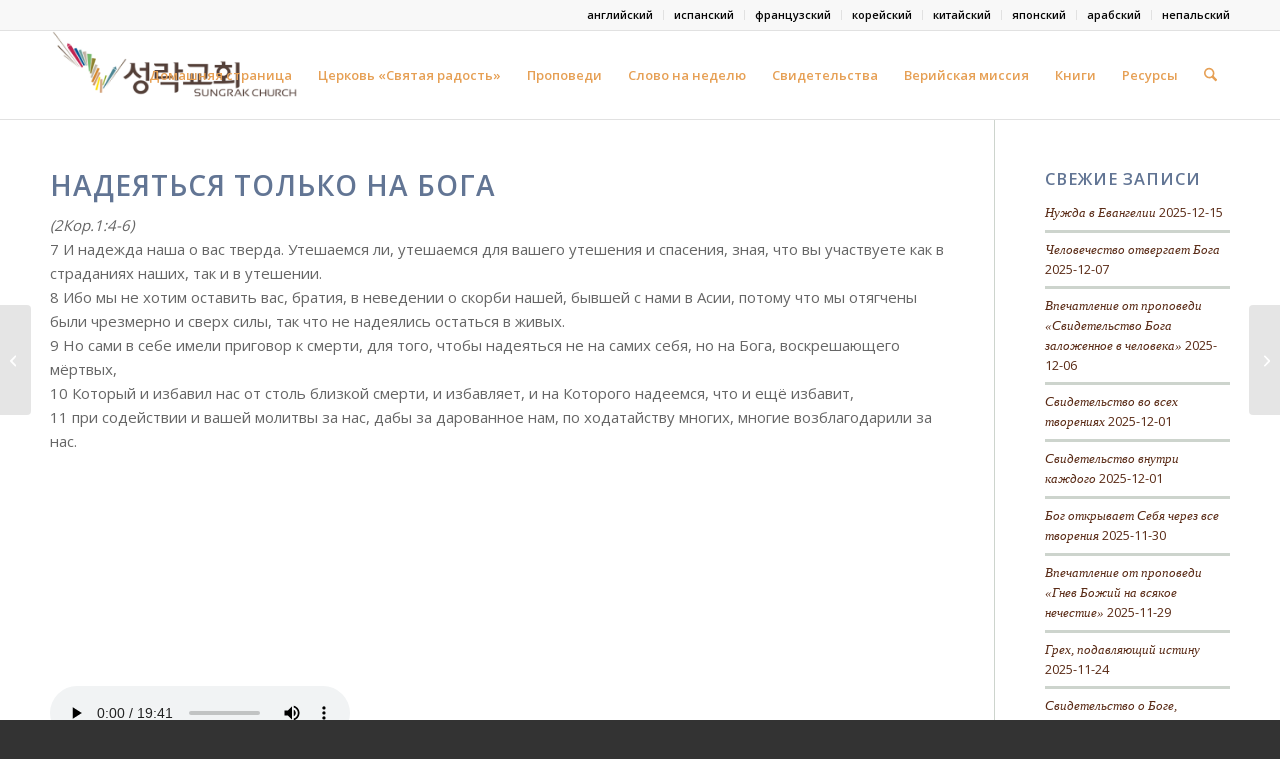

--- FILE ---
content_type: text/html; charset=UTF-8
request_url: https://www.berearussia.org/2023/03/4-%D0%BD%D0%B0%D0%B4%D0%B5%D1%8F%D1%82%D1%8C%D1%81%D1%8F-%D1%82%D0%BE%D0%BB%D1%8C%D0%BA%D0%BE-%D0%BD%D0%B0-%D0%B1%D0%BE%D0%B3%D0%B0/
body_size: 22286
content:
<!DOCTYPE html>
<html lang="ru-RU" class="html_stretched responsive av-preloader-disabled  html_header_top html_logo_left html_main_nav_header html_menu_right html_slim html_header_sticky html_header_shrinking html_header_topbar_active html_mobile_menu_phone html_header_searchicon html_content_align_center html_header_unstick_top_disabled html_header_stretch_disabled html_av-submenu-hidden html_av-submenu-display-click html_av-overlay-side html_av-overlay-side-classic html_av-submenu-noclone html_entry_id_15807 av-cookies-no-cookie-consent av-no-preview av-default-lightbox html_text_menu_active av-mobile-menu-switch-default">
<head>
<meta charset="UTF-8" />
<meta name="robots" content="index, follow" />


<!-- mobile setting -->
<meta name="viewport" content="width=device-width, initial-scale=1">

<!-- Scripts/CSS and wp_head hook -->
<title>4. Надеяться только на Бога &#8212; Церковь «Святая радость»</title>
<style>
#wpadminbar #wp-admin-bar-wsm_free_top_button .ab-icon:before {
	content: "\f239";
	color: #FF9800;
	top: 3px;
}
</style><meta name='robots' content='max-image-preview:large' />
<link rel="alternate" type="application/rss+xml" title="Церковь «Святая радость» &raquo; Лента" href="https://www.berearussia.org/feed/" />
<link rel="alternate" type="application/rss+xml" title="Церковь «Святая радость» &raquo; Лента комментариев" href="https://www.berearussia.org/comments/feed/" />

<script>
var MP3jPLAYLISTS = [];
var MP3jPLAYERS = [];
</script>
<link rel="alternate" type="application/rss+xml" title="Церковь «Святая радость» &raquo; Лента комментариев к &laquo;4. Надеяться только на Бога&raquo;" href="https://www.berearussia.org/2023/03/4-%d0%bd%d0%b0%d0%b4%d0%b5%d1%8f%d1%82%d1%8c%d1%81%d1%8f-%d1%82%d0%be%d0%bb%d1%8c%d0%ba%d0%be-%d0%bd%d0%b0-%d0%b1%d0%be%d0%b3%d0%b0/feed/" />
<link rel="alternate" title="oEmbed (JSON)" type="application/json+oembed" href="https://www.berearussia.org/wp-json/oembed/1.0/embed?url=https%3A%2F%2Fwww.berearussia.org%2F2023%2F03%2F4-%25d0%25bd%25d0%25b0%25d0%25b4%25d0%25b5%25d1%258f%25d1%2582%25d1%258c%25d1%2581%25d1%258f-%25d1%2582%25d0%25be%25d0%25bb%25d1%258c%25d0%25ba%25d0%25be-%25d0%25bd%25d0%25b0-%25d0%25b1%25d0%25be%25d0%25b3%25d0%25b0%2F" />
<link rel="alternate" title="oEmbed (XML)" type="text/xml+oembed" href="https://www.berearussia.org/wp-json/oembed/1.0/embed?url=https%3A%2F%2Fwww.berearussia.org%2F2023%2F03%2F4-%25d0%25bd%25d0%25b0%25d0%25b4%25d0%25b5%25d1%258f%25d1%2582%25d1%258c%25d1%2581%25d1%258f-%25d1%2582%25d0%25be%25d0%25bb%25d1%258c%25d0%25ba%25d0%25be-%25d0%25bd%25d0%25b0-%25d0%25b1%25d0%25be%25d0%25b3%25d0%25b0%2F&#038;format=xml" />

<!-- google webfont font replacement -->

			<script type='text/javascript'>

				(function() {

					/*	check if webfonts are disabled by user setting via cookie - or user must opt in.	*/
					var html = document.getElementsByTagName('html')[0];
					var cookie_check = html.className.indexOf('av-cookies-needs-opt-in') >= 0 || html.className.indexOf('av-cookies-can-opt-out') >= 0;
					var allow_continue = true;
					var silent_accept_cookie = html.className.indexOf('av-cookies-user-silent-accept') >= 0;

					if( cookie_check && ! silent_accept_cookie )
					{
						if( ! document.cookie.match(/aviaCookieConsent/) || html.className.indexOf('av-cookies-session-refused') >= 0 )
						{
							allow_continue = false;
						}
						else
						{
							if( ! document.cookie.match(/aviaPrivacyRefuseCookiesHideBar/) )
							{
								allow_continue = false;
							}
							else if( ! document.cookie.match(/aviaPrivacyEssentialCookiesEnabled/) )
							{
								allow_continue = false;
							}
							else if( document.cookie.match(/aviaPrivacyGoogleWebfontsDisabled/) )
							{
								allow_continue = false;
							}
						}
					}

					if( allow_continue )
					{
						var f = document.createElement('link');

						f.type 	= 'text/css';
						f.rel 	= 'stylesheet';
						f.href 	= 'https://fonts.googleapis.com/css?family=Open+Sans:400,600&display=auto';
						f.id 	= 'avia-google-webfont';

						document.getElementsByTagName('head')[0].appendChild(f);
					}
				})();

			</script>
			<style id='wp-img-auto-sizes-contain-inline-css' type='text/css'>
img:is([sizes=auto i],[sizes^="auto," i]){contain-intrinsic-size:3000px 1500px}
/*# sourceURL=wp-img-auto-sizes-contain-inline-css */
</style>
<link rel='stylesheet' id='avia-grid-css' href='https://www.berearussia.org/wp-content/themes/enfold/css/grid.css?ver=7.1.1' type='text/css' media='all' />
<link rel='stylesheet' id='avia-base-css' href='https://www.berearussia.org/wp-content/themes/enfold/css/base.css?ver=7.1.1' type='text/css' media='all' />
<link rel='stylesheet' id='avia-layout-css' href='https://www.berearussia.org/wp-content/themes/enfold/css/layout.css?ver=7.1.1' type='text/css' media='all' />
<link rel='stylesheet' id='avia-module-audioplayer-css' href='https://www.berearussia.org/wp-content/themes/enfold/config-templatebuilder/avia-shortcodes/audio-player/audio-player.css?ver=7.1.1' type='text/css' media='all' />
<link rel='stylesheet' id='avia-module-blog-css' href='https://www.berearussia.org/wp-content/themes/enfold/config-templatebuilder/avia-shortcodes/blog/blog.css?ver=7.1.1' type='text/css' media='all' />
<link rel='stylesheet' id='avia-module-postslider-css' href='https://www.berearussia.org/wp-content/themes/enfold/config-templatebuilder/avia-shortcodes/postslider/postslider.css?ver=7.1.1' type='text/css' media='all' />
<link rel='stylesheet' id='avia-module-button-css' href='https://www.berearussia.org/wp-content/themes/enfold/config-templatebuilder/avia-shortcodes/buttons/buttons.css?ver=7.1.1' type='text/css' media='all' />
<link rel='stylesheet' id='avia-module-buttonrow-css' href='https://www.berearussia.org/wp-content/themes/enfold/config-templatebuilder/avia-shortcodes/buttonrow/buttonrow.css?ver=7.1.1' type='text/css' media='all' />
<link rel='stylesheet' id='avia-module-button-fullwidth-css' href='https://www.berearussia.org/wp-content/themes/enfold/config-templatebuilder/avia-shortcodes/buttons_fullwidth/buttons_fullwidth.css?ver=7.1.1' type='text/css' media='all' />
<link rel='stylesheet' id='avia-module-catalogue-css' href='https://www.berearussia.org/wp-content/themes/enfold/config-templatebuilder/avia-shortcodes/catalogue/catalogue.css?ver=7.1.1' type='text/css' media='all' />
<link rel='stylesheet' id='avia-module-comments-css' href='https://www.berearussia.org/wp-content/themes/enfold/config-templatebuilder/avia-shortcodes/comments/comments.css?ver=7.1.1' type='text/css' media='all' />
<link rel='stylesheet' id='avia-module-contact-css' href='https://www.berearussia.org/wp-content/themes/enfold/config-templatebuilder/avia-shortcodes/contact/contact.css?ver=7.1.1' type='text/css' media='all' />
<link rel='stylesheet' id='avia-module-slideshow-css' href='https://www.berearussia.org/wp-content/themes/enfold/config-templatebuilder/avia-shortcodes/slideshow/slideshow.css?ver=7.1.1' type='text/css' media='all' />
<link rel='stylesheet' id='avia-module-slideshow-contentpartner-css' href='https://www.berearussia.org/wp-content/themes/enfold/config-templatebuilder/avia-shortcodes/contentslider/contentslider.css?ver=7.1.1' type='text/css' media='all' />
<link rel='stylesheet' id='avia-module-countdown-css' href='https://www.berearussia.org/wp-content/themes/enfold/config-templatebuilder/avia-shortcodes/countdown/countdown.css?ver=7.1.1' type='text/css' media='all' />
<link rel='stylesheet' id='avia-module-dynamic-field-css' href='https://www.berearussia.org/wp-content/themes/enfold/config-templatebuilder/avia-shortcodes/dynamic_field/dynamic_field.css?ver=7.1.1' type='text/css' media='all' />
<link rel='stylesheet' id='avia-module-gallery-css' href='https://www.berearussia.org/wp-content/themes/enfold/config-templatebuilder/avia-shortcodes/gallery/gallery.css?ver=7.1.1' type='text/css' media='all' />
<link rel='stylesheet' id='avia-module-gallery-hor-css' href='https://www.berearussia.org/wp-content/themes/enfold/config-templatebuilder/avia-shortcodes/gallery_horizontal/gallery_horizontal.css?ver=7.1.1' type='text/css' media='all' />
<link rel='stylesheet' id='avia-module-maps-css' href='https://www.berearussia.org/wp-content/themes/enfold/config-templatebuilder/avia-shortcodes/google_maps/google_maps.css?ver=7.1.1' type='text/css' media='all' />
<link rel='stylesheet' id='avia-module-gridrow-css' href='https://www.berearussia.org/wp-content/themes/enfold/config-templatebuilder/avia-shortcodes/grid_row/grid_row.css?ver=7.1.1' type='text/css' media='all' />
<link rel='stylesheet' id='avia-module-heading-css' href='https://www.berearussia.org/wp-content/themes/enfold/config-templatebuilder/avia-shortcodes/heading/heading.css?ver=7.1.1' type='text/css' media='all' />
<link rel='stylesheet' id='avia-module-rotator-css' href='https://www.berearussia.org/wp-content/themes/enfold/config-templatebuilder/avia-shortcodes/headline_rotator/headline_rotator.css?ver=7.1.1' type='text/css' media='all' />
<link rel='stylesheet' id='avia-module-hr-css' href='https://www.berearussia.org/wp-content/themes/enfold/config-templatebuilder/avia-shortcodes/hr/hr.css?ver=7.1.1' type='text/css' media='all' />
<link rel='stylesheet' id='avia-module-icon-css' href='https://www.berearussia.org/wp-content/themes/enfold/config-templatebuilder/avia-shortcodes/icon/icon.css?ver=7.1.1' type='text/css' media='all' />
<link rel='stylesheet' id='avia-module-icon-circles-css' href='https://www.berearussia.org/wp-content/themes/enfold/config-templatebuilder/avia-shortcodes/icon_circles/icon_circles.css?ver=7.1.1' type='text/css' media='all' />
<link rel='stylesheet' id='avia-module-iconbox-css' href='https://www.berearussia.org/wp-content/themes/enfold/config-templatebuilder/avia-shortcodes/iconbox/iconbox.css?ver=7.1.1' type='text/css' media='all' />
<link rel='stylesheet' id='avia-module-icongrid-css' href='https://www.berearussia.org/wp-content/themes/enfold/config-templatebuilder/avia-shortcodes/icongrid/icongrid.css?ver=7.1.1' type='text/css' media='all' />
<link rel='stylesheet' id='avia-module-iconlist-css' href='https://www.berearussia.org/wp-content/themes/enfold/config-templatebuilder/avia-shortcodes/iconlist/iconlist.css?ver=7.1.1' type='text/css' media='all' />
<link rel='stylesheet' id='avia-module-image-css' href='https://www.berearussia.org/wp-content/themes/enfold/config-templatebuilder/avia-shortcodes/image/image.css?ver=7.1.1' type='text/css' media='all' />
<link rel='stylesheet' id='avia-module-image-diff-css' href='https://www.berearussia.org/wp-content/themes/enfold/config-templatebuilder/avia-shortcodes/image_diff/image_diff.css?ver=7.1.1' type='text/css' media='all' />
<link rel='stylesheet' id='avia-module-hotspot-css' href='https://www.berearussia.org/wp-content/themes/enfold/config-templatebuilder/avia-shortcodes/image_hotspots/image_hotspots.css?ver=7.1.1' type='text/css' media='all' />
<link rel='stylesheet' id='avia-module-sc-lottie-animation-css' href='https://www.berearussia.org/wp-content/themes/enfold/config-templatebuilder/avia-shortcodes/lottie_animation/lottie_animation.css?ver=7.1.1' type='text/css' media='all' />
<link rel='stylesheet' id='avia-module-magazine-css' href='https://www.berearussia.org/wp-content/themes/enfold/config-templatebuilder/avia-shortcodes/magazine/magazine.css?ver=7.1.1' type='text/css' media='all' />
<link rel='stylesheet' id='avia-module-masonry-css' href='https://www.berearussia.org/wp-content/themes/enfold/config-templatebuilder/avia-shortcodes/masonry_entries/masonry_entries.css?ver=7.1.1' type='text/css' media='all' />
<link rel='stylesheet' id='avia-siteloader-css' href='https://www.berearussia.org/wp-content/themes/enfold/css/avia-snippet-site-preloader.css?ver=7.1.1' type='text/css' media='all' />
<link rel='stylesheet' id='avia-module-menu-css' href='https://www.berearussia.org/wp-content/themes/enfold/config-templatebuilder/avia-shortcodes/menu/menu.css?ver=7.1.1' type='text/css' media='all' />
<link rel='stylesheet' id='avia-module-notification-css' href='https://www.berearussia.org/wp-content/themes/enfold/config-templatebuilder/avia-shortcodes/notification/notification.css?ver=7.1.1' type='text/css' media='all' />
<link rel='stylesheet' id='avia-module-numbers-css' href='https://www.berearussia.org/wp-content/themes/enfold/config-templatebuilder/avia-shortcodes/numbers/numbers.css?ver=7.1.1' type='text/css' media='all' />
<link rel='stylesheet' id='avia-module-portfolio-css' href='https://www.berearussia.org/wp-content/themes/enfold/config-templatebuilder/avia-shortcodes/portfolio/portfolio.css?ver=7.1.1' type='text/css' media='all' />
<link rel='stylesheet' id='avia-module-post-metadata-css' href='https://www.berearussia.org/wp-content/themes/enfold/config-templatebuilder/avia-shortcodes/post_metadata/post_metadata.css?ver=7.1.1' type='text/css' media='all' />
<link rel='stylesheet' id='avia-module-progress-bar-css' href='https://www.berearussia.org/wp-content/themes/enfold/config-templatebuilder/avia-shortcodes/progressbar/progressbar.css?ver=7.1.1' type='text/css' media='all' />
<link rel='stylesheet' id='avia-module-promobox-css' href='https://www.berearussia.org/wp-content/themes/enfold/config-templatebuilder/avia-shortcodes/promobox/promobox.css?ver=7.1.1' type='text/css' media='all' />
<link rel='stylesheet' id='avia-sc-search-css' href='https://www.berearussia.org/wp-content/themes/enfold/config-templatebuilder/avia-shortcodes/search/search.css?ver=7.1.1' type='text/css' media='all' />
<link rel='stylesheet' id='avia-module-slideshow-accordion-css' href='https://www.berearussia.org/wp-content/themes/enfold/config-templatebuilder/avia-shortcodes/slideshow_accordion/slideshow_accordion.css?ver=7.1.1' type='text/css' media='all' />
<link rel='stylesheet' id='avia-module-slideshow-feature-image-css' href='https://www.berearussia.org/wp-content/themes/enfold/config-templatebuilder/avia-shortcodes/slideshow_feature_image/slideshow_feature_image.css?ver=7.1.1' type='text/css' media='all' />
<link rel='stylesheet' id='avia-module-slideshow-fullsize-css' href='https://www.berearussia.org/wp-content/themes/enfold/config-templatebuilder/avia-shortcodes/slideshow_fullsize/slideshow_fullsize.css?ver=7.1.1' type='text/css' media='all' />
<link rel='stylesheet' id='avia-module-slideshow-fullscreen-css' href='https://www.berearussia.org/wp-content/themes/enfold/config-templatebuilder/avia-shortcodes/slideshow_fullscreen/slideshow_fullscreen.css?ver=7.1.1' type='text/css' media='all' />
<link rel='stylesheet' id='avia-module-slideshow-ls-css' href='https://www.berearussia.org/wp-content/themes/enfold/config-templatebuilder/avia-shortcodes/slideshow_layerslider/slideshow_layerslider.css?ver=7.1.1' type='text/css' media='all' />
<link rel='stylesheet' id='avia-module-social-css' href='https://www.berearussia.org/wp-content/themes/enfold/config-templatebuilder/avia-shortcodes/social_share/social_share.css?ver=7.1.1' type='text/css' media='all' />
<link rel='stylesheet' id='avia-module-tabsection-css' href='https://www.berearussia.org/wp-content/themes/enfold/config-templatebuilder/avia-shortcodes/tab_section/tab_section.css?ver=7.1.1' type='text/css' media='all' />
<link rel='stylesheet' id='avia-module-table-css' href='https://www.berearussia.org/wp-content/themes/enfold/config-templatebuilder/avia-shortcodes/table/table.css?ver=7.1.1' type='text/css' media='all' />
<link rel='stylesheet' id='avia-module-tabs-css' href='https://www.berearussia.org/wp-content/themes/enfold/config-templatebuilder/avia-shortcodes/tabs/tabs.css?ver=7.1.1' type='text/css' media='all' />
<link rel='stylesheet' id='avia-module-team-css' href='https://www.berearussia.org/wp-content/themes/enfold/config-templatebuilder/avia-shortcodes/team/team.css?ver=7.1.1' type='text/css' media='all' />
<link rel='stylesheet' id='avia-module-testimonials-css' href='https://www.berearussia.org/wp-content/themes/enfold/config-templatebuilder/avia-shortcodes/testimonials/testimonials.css?ver=7.1.1' type='text/css' media='all' />
<link rel='stylesheet' id='avia-module-timeline-css' href='https://www.berearussia.org/wp-content/themes/enfold/config-templatebuilder/avia-shortcodes/timeline/timeline.css?ver=7.1.1' type='text/css' media='all' />
<link rel='stylesheet' id='avia-module-toggles-css' href='https://www.berearussia.org/wp-content/themes/enfold/config-templatebuilder/avia-shortcodes/toggles/toggles.css?ver=7.1.1' type='text/css' media='all' />
<link rel='stylesheet' id='avia-module-video-css' href='https://www.berearussia.org/wp-content/themes/enfold/config-templatebuilder/avia-shortcodes/video/video.css?ver=7.1.1' type='text/css' media='all' />
<style id='wp-emoji-styles-inline-css' type='text/css'>

	img.wp-smiley, img.emoji {
		display: inline !important;
		border: none !important;
		box-shadow: none !important;
		height: 1em !important;
		width: 1em !important;
		margin: 0 0.07em !important;
		vertical-align: -0.1em !important;
		background: none !important;
		padding: 0 !important;
	}
/*# sourceURL=wp-emoji-styles-inline-css */
</style>
<style id='wp-block-library-inline-css' type='text/css'>
:root{--wp-block-synced-color:#7a00df;--wp-block-synced-color--rgb:122,0,223;--wp-bound-block-color:var(--wp-block-synced-color);--wp-editor-canvas-background:#ddd;--wp-admin-theme-color:#007cba;--wp-admin-theme-color--rgb:0,124,186;--wp-admin-theme-color-darker-10:#006ba1;--wp-admin-theme-color-darker-10--rgb:0,107,160.5;--wp-admin-theme-color-darker-20:#005a87;--wp-admin-theme-color-darker-20--rgb:0,90,135;--wp-admin-border-width-focus:2px}@media (min-resolution:192dpi){:root{--wp-admin-border-width-focus:1.5px}}.wp-element-button{cursor:pointer}:root .has-very-light-gray-background-color{background-color:#eee}:root .has-very-dark-gray-background-color{background-color:#313131}:root .has-very-light-gray-color{color:#eee}:root .has-very-dark-gray-color{color:#313131}:root .has-vivid-green-cyan-to-vivid-cyan-blue-gradient-background{background:linear-gradient(135deg,#00d084,#0693e3)}:root .has-purple-crush-gradient-background{background:linear-gradient(135deg,#34e2e4,#4721fb 50%,#ab1dfe)}:root .has-hazy-dawn-gradient-background{background:linear-gradient(135deg,#faaca8,#dad0ec)}:root .has-subdued-olive-gradient-background{background:linear-gradient(135deg,#fafae1,#67a671)}:root .has-atomic-cream-gradient-background{background:linear-gradient(135deg,#fdd79a,#004a59)}:root .has-nightshade-gradient-background{background:linear-gradient(135deg,#330968,#31cdcf)}:root .has-midnight-gradient-background{background:linear-gradient(135deg,#020381,#2874fc)}:root{--wp--preset--font-size--normal:16px;--wp--preset--font-size--huge:42px}.has-regular-font-size{font-size:1em}.has-larger-font-size{font-size:2.625em}.has-normal-font-size{font-size:var(--wp--preset--font-size--normal)}.has-huge-font-size{font-size:var(--wp--preset--font-size--huge)}.has-text-align-center{text-align:center}.has-text-align-left{text-align:left}.has-text-align-right{text-align:right}.has-fit-text{white-space:nowrap!important}#end-resizable-editor-section{display:none}.aligncenter{clear:both}.items-justified-left{justify-content:flex-start}.items-justified-center{justify-content:center}.items-justified-right{justify-content:flex-end}.items-justified-space-between{justify-content:space-between}.screen-reader-text{border:0;clip-path:inset(50%);height:1px;margin:-1px;overflow:hidden;padding:0;position:absolute;width:1px;word-wrap:normal!important}.screen-reader-text:focus{background-color:#ddd;clip-path:none;color:#444;display:block;font-size:1em;height:auto;left:5px;line-height:normal;padding:15px 23px 14px;text-decoration:none;top:5px;width:auto;z-index:100000}html :where(.has-border-color){border-style:solid}html :where([style*=border-top-color]){border-top-style:solid}html :where([style*=border-right-color]){border-right-style:solid}html :where([style*=border-bottom-color]){border-bottom-style:solid}html :where([style*=border-left-color]){border-left-style:solid}html :where([style*=border-width]){border-style:solid}html :where([style*=border-top-width]){border-top-style:solid}html :where([style*=border-right-width]){border-right-style:solid}html :where([style*=border-bottom-width]){border-bottom-style:solid}html :where([style*=border-left-width]){border-left-style:solid}html :where(img[class*=wp-image-]){height:auto;max-width:100%}:where(figure){margin:0 0 1em}html :where(.is-position-sticky){--wp-admin--admin-bar--position-offset:var(--wp-admin--admin-bar--height,0px)}@media screen and (max-width:600px){html :where(.is-position-sticky){--wp-admin--admin-bar--position-offset:0px}}

/*# sourceURL=wp-block-library-inline-css */
</style><style id='global-styles-inline-css' type='text/css'>
:root{--wp--preset--aspect-ratio--square: 1;--wp--preset--aspect-ratio--4-3: 4/3;--wp--preset--aspect-ratio--3-4: 3/4;--wp--preset--aspect-ratio--3-2: 3/2;--wp--preset--aspect-ratio--2-3: 2/3;--wp--preset--aspect-ratio--16-9: 16/9;--wp--preset--aspect-ratio--9-16: 9/16;--wp--preset--color--black: #000000;--wp--preset--color--cyan-bluish-gray: #abb8c3;--wp--preset--color--white: #ffffff;--wp--preset--color--pale-pink: #f78da7;--wp--preset--color--vivid-red: #cf2e2e;--wp--preset--color--luminous-vivid-orange: #ff6900;--wp--preset--color--luminous-vivid-amber: #fcb900;--wp--preset--color--light-green-cyan: #7bdcb5;--wp--preset--color--vivid-green-cyan: #00d084;--wp--preset--color--pale-cyan-blue: #8ed1fc;--wp--preset--color--vivid-cyan-blue: #0693e3;--wp--preset--color--vivid-purple: #9b51e0;--wp--preset--color--metallic-red: #b02b2c;--wp--preset--color--maximum-yellow-red: #edae44;--wp--preset--color--yellow-sun: #eeee22;--wp--preset--color--palm-leaf: #83a846;--wp--preset--color--aero: #7bb0e7;--wp--preset--color--old-lavender: #745f7e;--wp--preset--color--steel-teal: #5f8789;--wp--preset--color--raspberry-pink: #d65799;--wp--preset--color--medium-turquoise: #4ecac2;--wp--preset--gradient--vivid-cyan-blue-to-vivid-purple: linear-gradient(135deg,rgb(6,147,227) 0%,rgb(155,81,224) 100%);--wp--preset--gradient--light-green-cyan-to-vivid-green-cyan: linear-gradient(135deg,rgb(122,220,180) 0%,rgb(0,208,130) 100%);--wp--preset--gradient--luminous-vivid-amber-to-luminous-vivid-orange: linear-gradient(135deg,rgb(252,185,0) 0%,rgb(255,105,0) 100%);--wp--preset--gradient--luminous-vivid-orange-to-vivid-red: linear-gradient(135deg,rgb(255,105,0) 0%,rgb(207,46,46) 100%);--wp--preset--gradient--very-light-gray-to-cyan-bluish-gray: linear-gradient(135deg,rgb(238,238,238) 0%,rgb(169,184,195) 100%);--wp--preset--gradient--cool-to-warm-spectrum: linear-gradient(135deg,rgb(74,234,220) 0%,rgb(151,120,209) 20%,rgb(207,42,186) 40%,rgb(238,44,130) 60%,rgb(251,105,98) 80%,rgb(254,248,76) 100%);--wp--preset--gradient--blush-light-purple: linear-gradient(135deg,rgb(255,206,236) 0%,rgb(152,150,240) 100%);--wp--preset--gradient--blush-bordeaux: linear-gradient(135deg,rgb(254,205,165) 0%,rgb(254,45,45) 50%,rgb(107,0,62) 100%);--wp--preset--gradient--luminous-dusk: linear-gradient(135deg,rgb(255,203,112) 0%,rgb(199,81,192) 50%,rgb(65,88,208) 100%);--wp--preset--gradient--pale-ocean: linear-gradient(135deg,rgb(255,245,203) 0%,rgb(182,227,212) 50%,rgb(51,167,181) 100%);--wp--preset--gradient--electric-grass: linear-gradient(135deg,rgb(202,248,128) 0%,rgb(113,206,126) 100%);--wp--preset--gradient--midnight: linear-gradient(135deg,rgb(2,3,129) 0%,rgb(40,116,252) 100%);--wp--preset--font-size--small: 1rem;--wp--preset--font-size--medium: 1.125rem;--wp--preset--font-size--large: 1.75rem;--wp--preset--font-size--x-large: clamp(1.75rem, 3vw, 2.25rem);--wp--preset--spacing--20: 0.44rem;--wp--preset--spacing--30: 0.67rem;--wp--preset--spacing--40: 1rem;--wp--preset--spacing--50: 1.5rem;--wp--preset--spacing--60: 2.25rem;--wp--preset--spacing--70: 3.38rem;--wp--preset--spacing--80: 5.06rem;--wp--preset--shadow--natural: 6px 6px 9px rgba(0, 0, 0, 0.2);--wp--preset--shadow--deep: 12px 12px 50px rgba(0, 0, 0, 0.4);--wp--preset--shadow--sharp: 6px 6px 0px rgba(0, 0, 0, 0.2);--wp--preset--shadow--outlined: 6px 6px 0px -3px rgb(255, 255, 255), 6px 6px rgb(0, 0, 0);--wp--preset--shadow--crisp: 6px 6px 0px rgb(0, 0, 0);}:root { --wp--style--global--content-size: 800px;--wp--style--global--wide-size: 1130px; }:where(body) { margin: 0; }.wp-site-blocks > .alignleft { float: left; margin-right: 2em; }.wp-site-blocks > .alignright { float: right; margin-left: 2em; }.wp-site-blocks > .aligncenter { justify-content: center; margin-left: auto; margin-right: auto; }:where(.is-layout-flex){gap: 0.5em;}:where(.is-layout-grid){gap: 0.5em;}.is-layout-flow > .alignleft{float: left;margin-inline-start: 0;margin-inline-end: 2em;}.is-layout-flow > .alignright{float: right;margin-inline-start: 2em;margin-inline-end: 0;}.is-layout-flow > .aligncenter{margin-left: auto !important;margin-right: auto !important;}.is-layout-constrained > .alignleft{float: left;margin-inline-start: 0;margin-inline-end: 2em;}.is-layout-constrained > .alignright{float: right;margin-inline-start: 2em;margin-inline-end: 0;}.is-layout-constrained > .aligncenter{margin-left: auto !important;margin-right: auto !important;}.is-layout-constrained > :where(:not(.alignleft):not(.alignright):not(.alignfull)){max-width: var(--wp--style--global--content-size);margin-left: auto !important;margin-right: auto !important;}.is-layout-constrained > .alignwide{max-width: var(--wp--style--global--wide-size);}body .is-layout-flex{display: flex;}.is-layout-flex{flex-wrap: wrap;align-items: center;}.is-layout-flex > :is(*, div){margin: 0;}body .is-layout-grid{display: grid;}.is-layout-grid > :is(*, div){margin: 0;}body{padding-top: 0px;padding-right: 0px;padding-bottom: 0px;padding-left: 0px;}a:where(:not(.wp-element-button)){text-decoration: underline;}:root :where(.wp-element-button, .wp-block-button__link){background-color: #32373c;border-width: 0;color: #fff;font-family: inherit;font-size: inherit;font-style: inherit;font-weight: inherit;letter-spacing: inherit;line-height: inherit;padding-top: calc(0.667em + 2px);padding-right: calc(1.333em + 2px);padding-bottom: calc(0.667em + 2px);padding-left: calc(1.333em + 2px);text-decoration: none;text-transform: inherit;}.has-black-color{color: var(--wp--preset--color--black) !important;}.has-cyan-bluish-gray-color{color: var(--wp--preset--color--cyan-bluish-gray) !important;}.has-white-color{color: var(--wp--preset--color--white) !important;}.has-pale-pink-color{color: var(--wp--preset--color--pale-pink) !important;}.has-vivid-red-color{color: var(--wp--preset--color--vivid-red) !important;}.has-luminous-vivid-orange-color{color: var(--wp--preset--color--luminous-vivid-orange) !important;}.has-luminous-vivid-amber-color{color: var(--wp--preset--color--luminous-vivid-amber) !important;}.has-light-green-cyan-color{color: var(--wp--preset--color--light-green-cyan) !important;}.has-vivid-green-cyan-color{color: var(--wp--preset--color--vivid-green-cyan) !important;}.has-pale-cyan-blue-color{color: var(--wp--preset--color--pale-cyan-blue) !important;}.has-vivid-cyan-blue-color{color: var(--wp--preset--color--vivid-cyan-blue) !important;}.has-vivid-purple-color{color: var(--wp--preset--color--vivid-purple) !important;}.has-metallic-red-color{color: var(--wp--preset--color--metallic-red) !important;}.has-maximum-yellow-red-color{color: var(--wp--preset--color--maximum-yellow-red) !important;}.has-yellow-sun-color{color: var(--wp--preset--color--yellow-sun) !important;}.has-palm-leaf-color{color: var(--wp--preset--color--palm-leaf) !important;}.has-aero-color{color: var(--wp--preset--color--aero) !important;}.has-old-lavender-color{color: var(--wp--preset--color--old-lavender) !important;}.has-steel-teal-color{color: var(--wp--preset--color--steel-teal) !important;}.has-raspberry-pink-color{color: var(--wp--preset--color--raspberry-pink) !important;}.has-medium-turquoise-color{color: var(--wp--preset--color--medium-turquoise) !important;}.has-black-background-color{background-color: var(--wp--preset--color--black) !important;}.has-cyan-bluish-gray-background-color{background-color: var(--wp--preset--color--cyan-bluish-gray) !important;}.has-white-background-color{background-color: var(--wp--preset--color--white) !important;}.has-pale-pink-background-color{background-color: var(--wp--preset--color--pale-pink) !important;}.has-vivid-red-background-color{background-color: var(--wp--preset--color--vivid-red) !important;}.has-luminous-vivid-orange-background-color{background-color: var(--wp--preset--color--luminous-vivid-orange) !important;}.has-luminous-vivid-amber-background-color{background-color: var(--wp--preset--color--luminous-vivid-amber) !important;}.has-light-green-cyan-background-color{background-color: var(--wp--preset--color--light-green-cyan) !important;}.has-vivid-green-cyan-background-color{background-color: var(--wp--preset--color--vivid-green-cyan) !important;}.has-pale-cyan-blue-background-color{background-color: var(--wp--preset--color--pale-cyan-blue) !important;}.has-vivid-cyan-blue-background-color{background-color: var(--wp--preset--color--vivid-cyan-blue) !important;}.has-vivid-purple-background-color{background-color: var(--wp--preset--color--vivid-purple) !important;}.has-metallic-red-background-color{background-color: var(--wp--preset--color--metallic-red) !important;}.has-maximum-yellow-red-background-color{background-color: var(--wp--preset--color--maximum-yellow-red) !important;}.has-yellow-sun-background-color{background-color: var(--wp--preset--color--yellow-sun) !important;}.has-palm-leaf-background-color{background-color: var(--wp--preset--color--palm-leaf) !important;}.has-aero-background-color{background-color: var(--wp--preset--color--aero) !important;}.has-old-lavender-background-color{background-color: var(--wp--preset--color--old-lavender) !important;}.has-steel-teal-background-color{background-color: var(--wp--preset--color--steel-teal) !important;}.has-raspberry-pink-background-color{background-color: var(--wp--preset--color--raspberry-pink) !important;}.has-medium-turquoise-background-color{background-color: var(--wp--preset--color--medium-turquoise) !important;}.has-black-border-color{border-color: var(--wp--preset--color--black) !important;}.has-cyan-bluish-gray-border-color{border-color: var(--wp--preset--color--cyan-bluish-gray) !important;}.has-white-border-color{border-color: var(--wp--preset--color--white) !important;}.has-pale-pink-border-color{border-color: var(--wp--preset--color--pale-pink) !important;}.has-vivid-red-border-color{border-color: var(--wp--preset--color--vivid-red) !important;}.has-luminous-vivid-orange-border-color{border-color: var(--wp--preset--color--luminous-vivid-orange) !important;}.has-luminous-vivid-amber-border-color{border-color: var(--wp--preset--color--luminous-vivid-amber) !important;}.has-light-green-cyan-border-color{border-color: var(--wp--preset--color--light-green-cyan) !important;}.has-vivid-green-cyan-border-color{border-color: var(--wp--preset--color--vivid-green-cyan) !important;}.has-pale-cyan-blue-border-color{border-color: var(--wp--preset--color--pale-cyan-blue) !important;}.has-vivid-cyan-blue-border-color{border-color: var(--wp--preset--color--vivid-cyan-blue) !important;}.has-vivid-purple-border-color{border-color: var(--wp--preset--color--vivid-purple) !important;}.has-metallic-red-border-color{border-color: var(--wp--preset--color--metallic-red) !important;}.has-maximum-yellow-red-border-color{border-color: var(--wp--preset--color--maximum-yellow-red) !important;}.has-yellow-sun-border-color{border-color: var(--wp--preset--color--yellow-sun) !important;}.has-palm-leaf-border-color{border-color: var(--wp--preset--color--palm-leaf) !important;}.has-aero-border-color{border-color: var(--wp--preset--color--aero) !important;}.has-old-lavender-border-color{border-color: var(--wp--preset--color--old-lavender) !important;}.has-steel-teal-border-color{border-color: var(--wp--preset--color--steel-teal) !important;}.has-raspberry-pink-border-color{border-color: var(--wp--preset--color--raspberry-pink) !important;}.has-medium-turquoise-border-color{border-color: var(--wp--preset--color--medium-turquoise) !important;}.has-vivid-cyan-blue-to-vivid-purple-gradient-background{background: var(--wp--preset--gradient--vivid-cyan-blue-to-vivid-purple) !important;}.has-light-green-cyan-to-vivid-green-cyan-gradient-background{background: var(--wp--preset--gradient--light-green-cyan-to-vivid-green-cyan) !important;}.has-luminous-vivid-amber-to-luminous-vivid-orange-gradient-background{background: var(--wp--preset--gradient--luminous-vivid-amber-to-luminous-vivid-orange) !important;}.has-luminous-vivid-orange-to-vivid-red-gradient-background{background: var(--wp--preset--gradient--luminous-vivid-orange-to-vivid-red) !important;}.has-very-light-gray-to-cyan-bluish-gray-gradient-background{background: var(--wp--preset--gradient--very-light-gray-to-cyan-bluish-gray) !important;}.has-cool-to-warm-spectrum-gradient-background{background: var(--wp--preset--gradient--cool-to-warm-spectrum) !important;}.has-blush-light-purple-gradient-background{background: var(--wp--preset--gradient--blush-light-purple) !important;}.has-blush-bordeaux-gradient-background{background: var(--wp--preset--gradient--blush-bordeaux) !important;}.has-luminous-dusk-gradient-background{background: var(--wp--preset--gradient--luminous-dusk) !important;}.has-pale-ocean-gradient-background{background: var(--wp--preset--gradient--pale-ocean) !important;}.has-electric-grass-gradient-background{background: var(--wp--preset--gradient--electric-grass) !important;}.has-midnight-gradient-background{background: var(--wp--preset--gradient--midnight) !important;}.has-small-font-size{font-size: var(--wp--preset--font-size--small) !important;}.has-medium-font-size{font-size: var(--wp--preset--font-size--medium) !important;}.has-large-font-size{font-size: var(--wp--preset--font-size--large) !important;}.has-x-large-font-size{font-size: var(--wp--preset--font-size--x-large) !important;}
/*# sourceURL=global-styles-inline-css */
</style>

<link rel='stylesheet' id='wsm-style-css' href='https://www.berearussia.org/wp-content/plugins/wp-stats-manager/css/style.css?ver=1.2' type='text/css' media='all' />
<link rel='stylesheet' id='avia-scs-css' href='https://www.berearussia.org/wp-content/themes/enfold/css/shortcodes.css?ver=7.1.1' type='text/css' media='all' />
<link rel='stylesheet' id='avia-fold-unfold-css' href='https://www.berearussia.org/wp-content/themes/enfold/css/avia-snippet-fold-unfold.css?ver=7.1.1' type='text/css' media='all' />
<link rel='stylesheet' id='avia-popup-css-css' href='https://www.berearussia.org/wp-content/themes/enfold/js/aviapopup/magnific-popup.min.css?ver=7.1.1' type='text/css' media='screen' />
<link rel='stylesheet' id='avia-lightbox-css' href='https://www.berearussia.org/wp-content/themes/enfold/css/avia-snippet-lightbox.css?ver=7.1.1' type='text/css' media='screen' />
<link rel='stylesheet' id='avia-widget-css-css' href='https://www.berearussia.org/wp-content/themes/enfold/css/avia-snippet-widget.css?ver=7.1.1' type='text/css' media='screen' />
<link rel='stylesheet' id='mediaelement-css' href='https://www.berearussia.org/wp-includes/js/mediaelement/mediaelementplayer-legacy.min.css?ver=4.2.17' type='text/css' media='all' />
<link rel='stylesheet' id='wp-mediaelement-css' href='https://www.berearussia.org/wp-includes/js/mediaelement/wp-mediaelement.min.css?ver=6.9' type='text/css' media='all' />
<link rel='stylesheet' id='avia-dynamic-css' href='https://www.berearussia.org/wp-content/uploads/dynamic_avia/enfold.css?ver=6940c43a75c74' type='text/css' media='all' />
<link rel='stylesheet' id='avia-custom-css' href='https://www.berearussia.org/wp-content/themes/enfold/css/custom.css?ver=7.1.1' type='text/css' media='all' />
<link rel='stylesheet' id='mp3-jplayer-css' href='https://www.berearussia.org/wp-content/plugins/mp3-jplayer/css/dark.css?ver=2.7.3' type='text/css' media='all' />
<script type="text/javascript" src="https://www.berearussia.org/wp-includes/js/jquery/jquery.min.js?ver=3.7.1" id="jquery-core-js"></script>
<script type="text/javascript" src="https://www.berearussia.org/wp-includes/js/jquery/jquery-migrate.min.js?ver=3.4.1" id="jquery-migrate-js"></script>
<script type="text/javascript" src="https://www.berearussia.org/wp-content/themes/enfold/js/avia-js.js?ver=7.1.1" id="avia-js-js"></script>
<script type="text/javascript" src="https://www.berearussia.org/wp-content/themes/enfold/js/avia-compat.js?ver=7.1.1" id="avia-compat-js"></script>
<link rel="https://api.w.org/" href="https://www.berearussia.org/wp-json/" /><link rel="alternate" title="JSON" type="application/json" href="https://www.berearussia.org/wp-json/wp/v2/posts/15807" /><link rel="EditURI" type="application/rsd+xml" title="RSD" href="https://www.berearussia.org/xmlrpc.php?rsd" />
<meta name="generator" content="WordPress 6.9" />
<link rel="canonical" href="https://www.berearussia.org/2023/03/4-%d0%bd%d0%b0%d0%b4%d0%b5%d1%8f%d1%82%d1%8c%d1%81%d1%8f-%d1%82%d0%be%d0%bb%d1%8c%d0%ba%d0%be-%d0%bd%d0%b0-%d0%b1%d0%be%d0%b3%d0%b0/" />
<link rel='shortlink' href='https://www.berearussia.org/?p=15807' />

        <!-- Wordpress Stats Manager -->
        <script type="text/javascript">
            var _wsm = _wsm || [];
            _wsm.push(['trackPageView']);
            _wsm.push(['enableLinkTracking']);
            _wsm.push(['enableHeartBeatTimer']);
            (function() {
                var u = "https://www.berearussia.org/wp-content/plugins/wp-stats-manager/";
                _wsm.push(['setUrlReferrer', ""]);
                _wsm.push(['setTrackerUrl', "https://www.berearussia.org/?wmcAction=wmcTrack"]);
                _wsm.push(['setSiteId', "1"]);
                _wsm.push(['setPageId', "15807"]);
                _wsm.push(['setWpUserId', "0"]);
                var d = document,
                    g = d.createElement('script'),
                    s = d.getElementsByTagName('script')[0];
                g.type = 'text/javascript';
                g.async = true;
                g.defer = true;
                g.src = u + 'js/wsm_new.js';
                s.parentNode.insertBefore(g, s);
            })();
        </script>
        <!-- End Wordpress Stats Manager Code -->

<link rel="icon" href="https://berearussia.org/wp-content/uploads/2016/03/1-300x194.jpg" type="image/x-icon">
<!--[if lt IE 9]><script src="https://www.berearussia.org/wp-content/themes/enfold/js/html5shiv.js"></script><![endif]--><link rel="profile" href="https://gmpg.org/xfn/11" />
<link rel="alternate" type="application/rss+xml" title="Церковь «Святая радость» RSS2 Feed" href="https://www.berearussia.org/feed/" />
<link rel="pingback" href="https://www.berearussia.org/xmlrpc.php" />
<link rel="icon" href="https://www.berearussia.org/wp-content/uploads/2016/03/cropped-центр-32x32.jpg" sizes="32x32" />
<link rel="icon" href="https://www.berearussia.org/wp-content/uploads/2016/03/cropped-центр-192x192.jpg" sizes="192x192" />
<link rel="apple-touch-icon" href="https://www.berearussia.org/wp-content/uploads/2016/03/cropped-центр-180x180.jpg" />
<meta name="msapplication-TileImage" content="https://www.berearussia.org/wp-content/uploads/2016/03/cropped-центр-270x270.jpg" />
<style type="text/css">
		@font-face {font-family: 'entypo-fontello-enfold'; font-weight: normal; font-style: normal; font-display: auto;
		src: url('https://www.berearussia.org/wp-content/themes/enfold/config-templatebuilder/avia-template-builder/assets/fonts/entypo-fontello-enfold/entypo-fontello-enfold.woff2') format('woff2'),
		url('https://www.berearussia.org/wp-content/themes/enfold/config-templatebuilder/avia-template-builder/assets/fonts/entypo-fontello-enfold/entypo-fontello-enfold.woff') format('woff'),
		url('https://www.berearussia.org/wp-content/themes/enfold/config-templatebuilder/avia-template-builder/assets/fonts/entypo-fontello-enfold/entypo-fontello-enfold.ttf') format('truetype'),
		url('https://www.berearussia.org/wp-content/themes/enfold/config-templatebuilder/avia-template-builder/assets/fonts/entypo-fontello-enfold/entypo-fontello-enfold.svg#entypo-fontello-enfold') format('svg'),
		url('https://www.berearussia.org/wp-content/themes/enfold/config-templatebuilder/avia-template-builder/assets/fonts/entypo-fontello-enfold/entypo-fontello-enfold.eot'),
		url('https://www.berearussia.org/wp-content/themes/enfold/config-templatebuilder/avia-template-builder/assets/fonts/entypo-fontello-enfold/entypo-fontello-enfold.eot?#iefix') format('embedded-opentype');
		}

		#top .avia-font-entypo-fontello-enfold, body .avia-font-entypo-fontello-enfold, html body [data-av_iconfont='entypo-fontello-enfold']:before{ font-family: 'entypo-fontello-enfold'; }
		
		@font-face {font-family: 'entypo-fontello'; font-weight: normal; font-style: normal; font-display: auto;
		src: url('https://www.berearussia.org/wp-content/themes/enfold/config-templatebuilder/avia-template-builder/assets/fonts/entypo-fontello/entypo-fontello.woff2') format('woff2'),
		url('https://www.berearussia.org/wp-content/themes/enfold/config-templatebuilder/avia-template-builder/assets/fonts/entypo-fontello/entypo-fontello.woff') format('woff'),
		url('https://www.berearussia.org/wp-content/themes/enfold/config-templatebuilder/avia-template-builder/assets/fonts/entypo-fontello/entypo-fontello.ttf') format('truetype'),
		url('https://www.berearussia.org/wp-content/themes/enfold/config-templatebuilder/avia-template-builder/assets/fonts/entypo-fontello/entypo-fontello.svg#entypo-fontello') format('svg'),
		url('https://www.berearussia.org/wp-content/themes/enfold/config-templatebuilder/avia-template-builder/assets/fonts/entypo-fontello/entypo-fontello.eot'),
		url('https://www.berearussia.org/wp-content/themes/enfold/config-templatebuilder/avia-template-builder/assets/fonts/entypo-fontello/entypo-fontello.eot?#iefix') format('embedded-opentype');
		}

		#top .avia-font-entypo-fontello, body .avia-font-entypo-fontello, html body [data-av_iconfont='entypo-fontello']:before{ font-family: 'entypo-fontello'; }
		</style>

<!--
Debugging Info for Theme support: 

Theme: Enfold
Version: 7.1.1
Installed: enfold
AviaFramework Version: 5.6
AviaBuilder Version: 6.0
aviaElementManager Version: 1.0.1
ML:128-PU:52-PLA:11
WP:6.9
Compress: CSS:disabled - JS:disabled
Updates: disabled
PLAu:10
-->
</head>

<body id="top" class="wp-singular post-template-default single single-post postid-15807 single-format-standard wp-theme-enfold stretched rtl_columns av-curtain-numeric open_sans  post-type-post category-2 avia-responsive-images-support" itemscope="itemscope" itemtype="https://schema.org/WebPage" >

	
	<div id='wrap_all'>

	
<header id='header' class='all_colors header_color light_bg_color  av_header_top av_logo_left av_main_nav_header av_menu_right av_slim av_header_sticky av_header_shrinking av_header_stretch_disabled av_mobile_menu_phone av_header_searchicon av_header_unstick_top_disabled av_bottom_nav_disabled  av_header_border_disabled' aria-label="Шапка сайта" data-av_shrink_factor='50' role="banner" itemscope="itemscope" itemtype="https://schema.org/WPHeader" >

		<div id='header_meta' class='container_wrap container_wrap_meta  av_secondary_right av_extra_header_active av_entry_id_15807'>

			      <div class='container'>
			      <nav class='sub_menu'  role="navigation" itemscope="itemscope" itemtype="https://schema.org/SiteNavigationElement" ><ul role="menu" class="menu" id="avia2-menu"><li role="menuitem" id="menu-item-17553" class="menu-item menu-item-type-custom menu-item-object-custom menu-item-17553"><a href="https://www.sungrakberea.org/">английский</a></li>
<li role="menuitem" id="menu-item-17554" class="menu-item menu-item-type-custom menu-item-object-custom menu-item-17554"><a href="http://www.bereaspanish.org/">испанский</a></li>
<li role="menuitem" id="menu-item-17559" class="menu-item menu-item-type-custom menu-item-object-custom menu-item-17559"><a href="http://www.bereafrench.org/">французский</a></li>
<li role="menuitem" id="menu-item-17544" class="menu-item menu-item-type-custom menu-item-object-custom menu-item-17544"><a href="https://www.sungrak.or.kr/sr/">корейский</a></li>
<li role="menuitem" id="menu-item-17549" class="menu-item menu-item-type-custom menu-item-object-custom menu-item-17549"><a href="http://blog.naver.com/bereachina">китайский</a></li>
<li role="menuitem" id="menu-item-17557" class="menu-item menu-item-type-custom menu-item-object-custom menu-item-17557"><a href="http://www.bereajapan.org/">японский</a></li>
<li role="menuitem" id="menu-item-17561" class="menu-item menu-item-type-custom menu-item-object-custom menu-item-17561"><a href="https://www.youtube.com/@sungrakbereaarabic5076">арабский</a></li>
<li role="menuitem" id="menu-item-17563" class="menu-item menu-item-type-custom menu-item-object-custom menu-item-17563"><a href="https://www.youtube.com/@sungrakchurchbereanepal7312%20">непальский</a></li>
</ul></nav>			      </div>
		</div>

		<div  id='header_main' class='container_wrap container_wrap_logo'>

        <div class='container av-logo-container'><div class='inner-container'><span class='logo avia-standard-logo'><a href='https://www.berearussia.org/' class='' aria-label='Церковь «Святая радость»' ><img src="https://berearussia.org/wp-content/uploads/2016/01/성락교회-2016-1-300x104.png" height="100" width="300" alt='Церковь «Святая радость»' title='' /></a></span><nav class='main_menu' data-selectname='Выберите страницу'  role="navigation" itemscope="itemscope" itemtype="https://schema.org/SiteNavigationElement" ><div class='avia-menu fallback_menu av-main-nav-wrap'><ul id='avia-menu' class='menu avia_mega av-main-nav'><li class='menu-item'><a href='https://www.berearussia.org'>Домашняя страница</a></li><li class="page_item menu-item page-item-4424 page_item menu-item_has_children"><a href="https://www.berearussia.org/%d1%86%d0%b5%d1%80%d0%ba%d0%be%d0%b2%d1%8c-%d1%81%d0%b2%d1%8f%d1%82%d0%b0%d1%8f-%d1%80%d0%b0%d0%b4%d0%be%d1%81%d1%82%d1%8c/">Церковь «Святая радость»</a>
<ul class='children'>
	<li class="page_item menu-item page-item-5669"><a href="https://www.berearussia.org/%d1%86%d0%b5%d1%80%d0%ba%d0%be%d0%b2%d1%8c-%d1%81%d0%b2%d1%8f%d1%82%d0%b0%d1%8f-%d1%80%d0%b0%d0%b4%d0%be%d1%81%d1%82%d1%8c/%d0%b5%d0%bf%d0%b8%d1%81%d0%ba%d0%be%d0%bf-%d0%ba%d0%b8%d0%bc-%d1%81%d0%be%d0%bd%d0%b3-%d1%85%d1%91%d0%bd/">Епископ Ким Сонг Хён</a></li>
	<li class="page_item menu-item page-item-106"><a href="https://www.berearussia.org/%d1%86%d0%b5%d1%80%d0%ba%d0%be%d0%b2%d1%8c-%d1%81%d0%b2%d1%8f%d1%82%d0%b0%d1%8f-%d1%80%d0%b0%d0%b4%d0%be%d1%81%d1%82%d1%8c/%d1%81%d1%82%d0%b0%d1%80%d1%88%d0%b8%d0%b9-%d0%b5%d0%bf%d0%b8%d1%81%d0%ba%d0%be%d0%bf-%d0%ba%d0%b8%d0%bc-%d0%b3%d0%b8-%d0%b4%d0%be%d0%bd%d0%b3/">Симуон</a></li>
	<li class="page_item menu-item page-item-6613"><a href="https://www.berearussia.org/%d1%86%d0%b5%d1%80%d0%ba%d0%be%d0%b2%d1%8c-%d1%81%d0%b2%d1%8f%d1%82%d0%b0%d1%8f-%d1%80%d0%b0%d0%b4%d0%be%d1%81%d1%82%d1%8c/%d0%bf%d1%80%d0%b8%d0%bd%d0%be%d1%88%d0%b5%d0%bd%d0%b8%d1%8f/">Приношения</a></li>
	<li class="page_item menu-item page-item-1851"><a href="https://www.berearussia.org/%d1%86%d0%b5%d1%80%d0%ba%d0%be%d0%b2%d1%8c-%d1%81%d0%b2%d1%8f%d1%82%d0%b0%d1%8f-%d1%80%d0%b0%d0%b4%d0%be%d1%81%d1%82%d1%8c/%d0%b0%d0%b4%d1%80%d0%b5%d1%81-%d1%86%d0%b5%d1%80%d0%ba%d0%b2%d0%b8-%d1%81%d0%be%d0%bd%d1%80%d0%b0%d0%ba/">Адрес</a></li>
</ul>
</li>
<li class="page_item menu-item page-item-83 page_item menu-item_has_children"><a href="https://www.berearussia.org/%d0%bf%d1%80%d0%be%d0%bf%d0%be%d0%b2%d0%b5%d0%b4%d0%b8/">Проповеди</a>
<ul class='children'>
	<li class="page_item menu-item page-item-16388"><a href="https://www.berearussia.org/%d0%bf%d1%80%d0%be%d0%bf%d0%be%d0%b2%d0%b5%d0%b4%d0%b8/%d1%82%d0%be%d0%bb%d0%ba%d0%be%d0%b2%d0%b0%d0%bd%d0%b8%d0%b5-%d0%ba-%d0%b5%d1%84%d0%b5%d1%81%d1%8f%d0%bd%d0%b0%d0%bc/">Толкование к Ефесянам</a></li>
	<li class="page_item menu-item page-item-19754"><a href="https://www.berearussia.org/%d0%bf%d1%80%d0%be%d0%bf%d0%be%d0%b2%d0%b5%d0%b4%d0%b8/%d1%86%d0%b5%d1%80%d0%ba%d0%be%d0%b2%d1%8c-copy/">К Римлянам</a></li>
	<li class="page_item menu-item page-item-15903"><a href="https://www.berearussia.org/%d0%bf%d1%80%d0%be%d0%bf%d0%be%d0%b2%d0%b5%d0%b4%d0%b8/%d0%bd%d0%b5%d0%b4%d0%b5%d0%bb%d1%8f-%d1%81%d0%ba%d0%be%d1%80%d0%b1%d0%b8-%d0%b8-%d0%bf%d1%80%d0%b0%d0%b7%d0%b4%d0%bd%d0%b8%d0%ba-%d0%b2%d0%be%d1%81%d0%ba%d1%80%d0%b5%d1%81%d0%b5%d0%bd%d0%b8%d1%8f/">Неделя скорби и Праздник воскресения Иисуса</a></li>
	<li class="page_item menu-item page-item-15160"><a href="https://www.berearussia.org/%d0%bf%d1%80%d0%be%d0%bf%d0%be%d0%b2%d0%b5%d0%b4%d0%b8/2023-%d0%b4%d0%b0%d0%b2%d0%b0%d0%b9%d1%82%d0%b5-%d0%b2%d0%be%d1%81%d1%81%d1%82%d0%b0%d0%bd%d0%be%d0%b2%d0%b8%d0%bc-%d1%86%d0%b5%d1%80%d0%ba%d0%be%d0%b2%d1%8c/">Толкование Евангелия от Матфея </a></li>
	<li class="page_item menu-item page-item-12149"><a href="https://www.berearussia.org/%d0%bf%d1%80%d0%be%d0%bf%d0%be%d0%b2%d0%b5%d0%b4%d0%b8/2020-%d0%bc%d0%be%d1%8f-%d0%b4%d1%83%d1%88%d0%b0-%d0%b2%d0%be%d1%81%d1%81%d1%82%d0%b0%d0%bd%d0%be%d0%b2%d0%b8-%d1%86%d0%b5%d1%80%d0%ba%d0%be%d0%b2%d1%8c/">2020 Моя душа, восстанови церковь</a></li>
	<li class="page_item menu-item page-item-10877"><a href="https://www.berearussia.org/%d0%bf%d1%80%d0%be%d0%bf%d0%be%d0%b2%d0%b5%d0%b4%d0%b8/2019-%d0%bc%d0%be%d1%8f-%d0%b4%d1%83%d1%88%d0%b0-%d0%b7%d0%b0%d1%89%d0%b8%d1%82%d0%b8-%d1%86%d0%b5%d1%80%d0%ba%d0%be%d0%b2%d1%8c/">2019 Моя душа, защити церковь</a></li>
	<li class="page_item menu-item page-item-13893"><a href="https://www.berearussia.org/%d0%bf%d1%80%d0%be%d0%bf%d0%be%d0%b2%d0%b5%d0%b4%d0%b8/%d1%82%d0%be%d0%bb%d0%ba%d0%be%d0%b2%d0%b0%d0%bd%d0%b8%d0%b5-%d0%b5%d0%b2%d0%b0%d0%bd%d0%b3%d0%b5%d0%bb%d0%b8%d1%8f-%d0%be%d1%82-%d0%b8%d0%be%d0%b0%d0%bd%d0%bd%d0%b0/">Толкование Евангелия от Иоанна</a></li>
	<li class="page_item menu-item page-item-6924"><a href="https://www.berearussia.org/%d0%bf%d1%80%d0%be%d0%bf%d0%be%d0%b2%d0%b5%d0%b4%d0%b8/2017-%d0%bc%d0%be%d1%8f-%d0%b4%d1%83%d1%88%d0%b0-%d0%b2%d0%be%d0%b7%d0%bb%d1%8e%d0%b1%d0%b8-%d1%86%d0%b5%d1%80%d0%ba%d0%be%d0%b2%d1%8c/">2017 Моя душа, возлюби церковь</a></li>
	<li class="page_item menu-item page-item-8213"><a href="https://www.berearussia.org/%d0%bf%d1%80%d0%be%d0%bf%d0%be%d0%b2%d0%b5%d0%b4%d0%b8/2016-%d0%bc%d0%be%d1%8f-%d0%b4%d1%83%d1%88%d0%b0-%d0%b8%d1%81%d0%bf%d0%be%d0%bb%d0%bd%d1%8f%d0%b9-%d0%bd%d0%be%d0%b2%d1%83%d1%8e-%d0%b7%d0%b0%d0%bf%d0%be%d0%b2%d0%b5%d0%b4%d1%8c/">2016 Моя душа, исполняй новую заповедь</a></li>
	<li class="page_item menu-item page-item-13451"><a href="https://www.berearussia.org/%d0%bf%d1%80%d0%be%d0%bf%d0%be%d0%b2%d0%b5%d0%b4%d0%b8/%d1%82%d0%be%d0%bb%d0%ba%d0%be%d0%b2%d0%b0%d0%bd%d0%b8%d0%b5-%d0%b5%d0%b2%d0%b0%d0%bd%d0%b3%d0%b5%d0%bb%d0%b8%d1%8f-%d0%be%d1%82-%d0%bc%d0%b0%d1%80%d0%ba%d0%b0/">Толкование Евангелия от Марка</a></li>
	<li class="page_item menu-item page-item-7126"><a href="https://www.berearussia.org/%d0%bf%d1%80%d0%be%d0%bf%d0%be%d0%b2%d0%b5%d0%b4%d0%b8/2018-%d0%bc%d0%be%d1%8f-%d0%b4%d1%83%d1%88%d0%b0-%d0%b2%d0%be%d0%b7%d0%b2%d1%80%d0%b0%d1%82%d0%b8%d1%81%d1%8c-%d0%ba-%d1%81%d0%bb%d0%be%d0%b2%d1%83/">2018 Моя душа, возвратись к Слову</a></li>
	<li class="page_item menu-item page-item-8573"><a href="https://www.berearussia.org/%d0%bf%d1%80%d0%be%d0%bf%d0%be%d0%b2%d0%b5%d0%b4%d0%b8/2015-%d0%b1%d0%be%d0%b3%d0%be%d1%81%d0%bb%d1%83%d0%b6%d0%b5%d0%bd%d0%b8%d1%8f/">2015 Моя душа, будь счастлива Духом Святым</a></li>
	<li class="page_item menu-item page-item-7529"><a href="https://www.berearussia.org/%d0%bf%d1%80%d0%be%d0%bf%d0%be%d0%b2%d0%b5%d0%b4%d0%b8/2014-2/">2014 Моя душа, возрождай церковь!</a></li>
	<li class="page_item menu-item page-item-7222"><a href="https://www.berearussia.org/%d0%bf%d1%80%d0%be%d0%bf%d0%be%d0%b2%d0%b5%d0%b4%d0%b8/2005-%d0%bc%d0%be%d1%8f-%d0%b4%d1%83%d1%88%d0%b0-%d0%bc%d0%be%d0%bb%d0%b8%d1%81%d1%8c/">2005 Моя душа, молись</a></li>
	<li class="page_item menu-item page-item-1054"><a href="https://www.berearussia.org/%d0%bf%d1%80%d0%be%d0%bf%d0%be%d0%b2%d0%b5%d0%b4%d0%b8/%d0%bf%d1%80%d0%be%d0%bf%d0%be%d0%b2%d0%b5%d0%b4%d1%8c-%d0%be%d1%82-24-%d0%b0%d0%bf%d1%80%d0%b5%d0%bb%d1%8f-1994%d0%b3/">Как возносить успешное богослужение</a></li>
	<li class="page_item menu-item page-item-8961"><a href="https://www.berearussia.org/%d0%bf%d1%80%d0%be%d0%bf%d0%be%d0%b2%d0%b5%d0%b4%d0%b8/2004-%d0%bc%d0%be%d1%8f-%d0%b4%d1%83%d1%88%d0%b0-%d0%b2%d0%be%d0%b7%d0%bd%d0%be%d1%81%d0%b8-%d1%83%d1%81%d0%bf%d0%b5%d1%88%d0%bd%d0%be%d0%b5-%d0%b1%d0%be%d0%b3%d0%be%d1%81%d0%bb%d1%83%d0%b6%d0%b5/">2004 Моя душа, возноси успешное богослужение</a></li>
	<li class="page_item menu-item page-item-12345"><a href="https://www.berearussia.org/%d0%bf%d1%80%d0%be%d0%bf%d0%be%d0%b2%d0%b5%d0%b4%d0%b8/%d0%b4%d1%83%d1%85-%d1%81%d0%b2%d1%8f%d1%82%d0%be%d0%b9-%d0%b4%d0%b5%d0%b9%d1%81%d1%82%d0%b2%d1%83%d0%b5%d1%82-%d1%82%d0%b0%d0%ba/">Дух Святой действует так..</a></li>
	<li class="page_item menu-item page-item-13926"><a href="https://www.berearussia.org/%d0%bf%d1%80%d0%be%d0%bf%d0%be%d0%b2%d0%b5%d0%b4%d0%b8/%d0%ba%d1%82%d0%be-%d0%b5%d1%81%d1%82%d1%8c-%d0%b8%d0%b8%d1%81%d1%83%d1%81/">Кто есть Иисус</a></li>
</ul>
</li>
<li class="page_item menu-item page-item-12040"><a href="https://www.berearussia.org/%d1%81%d0%be%d1%81%d0%bd%d0%b0-%d0%b1%d0%b0%d0%bc%d0%b1%d1%83%d0%ba-%d1%81%d0%ba%d0%b0%d0%bb%d0%b0-2-2/">Слово на неделю</a></li>
<li class="page_item menu-item page-item-15094"><a href="https://www.berearussia.org/%d0%b2%d0%bf%d0%b5%d1%87%d0%b0%d1%82%d0%bb%d0%b5%d0%bd%d0%b8%d1%8f-%d0%bf%d0%be%d1%81%d0%bb%d0%b5-%d0%bf%d1%80%d0%be%d0%bf%d0%be%d0%b2%d0%b5%d0%b4%d0%b8/">Свидетельства</a></li>
<li class="page_item menu-item page-item-15001 page_item menu-item_has_children"><a href="https://www.berearussia.org/15001-2/">Верийская миссия</a>
<ul class='children'>
	<li class="page_item menu-item page-item-13993"><a href="https://www.berearussia.org/15001-2/%d1%81%d0%b5%d1%80%d0%b8%d1%8f-%d0%b1%d0%bb%d0%b0%d0%b3%d0%be%d1%81%d0%bb%d0%be%d0%b2%d0%b5%d0%bd%d0%b8%d0%b5-%d0%b0%d0%b2%d1%80%d0%b0%d0%b0%d0%bc%d0%be%d0%b2%d0%be/">Благословение Авраамово</a></li>
	<li class="page_item menu-item page-item-14026"><a href="https://www.berearussia.org/15001-2/%d0%b1%d0%bb%d0%b0%d0%b3%d0%be%d0%b4%d0%b0%d1%82%d1%8c/">Благодать</a></li>
	<li class="page_item menu-item page-item-14060"><a href="https://www.berearussia.org/15001-2/%d0%b8%d0%b7%d0%b1%d0%b0%d0%b2%d0%b8%d0%bc%d1%81%d1%8f-%d0%be%d1%82-%d0%bc%d0%b8%d1%81%d1%82%d0%b8%d1%86%d0%b8%d0%b7%d0%bc%d0%b0/">Избавимся от мистицизма</a></li>
	<li class="page_item menu-item page-item-14374"><a href="https://www.berearussia.org/15001-2/%d0%bc%d0%b8%d1%81%d1%81%d0%b8%d1%8f/">Миссия</a></li>
	<li class="page_item menu-item page-item-2483"><a href="https://www.berearussia.org/15001-2/%d1%81%d0%b5%d1%80%d0%b8%d1%8f-%d1%80%d0%b6%d0%b0%d0%b2%d1%8b%d0%b9-%d0%b3%d0%b2%d0%be%d0%b7%d0%b4%d1%8c/">Ржавый гвоздь</a></li>
	<li class="page_item menu-item page-item-11516"><a href="https://www.berearussia.org/15001-2/%d0%bf%d1%83%d1%82%d1%8c-%d1%81%d0%bb%d1%83%d0%b6%d0%b8%d1%82%d0%b5%d0%bb%d1%8f-%d0%b2%d0%b5%d1%80%d0%b8%d0%b8/">Путь служителя Верии</a></li>
	<li class="page_item menu-item page-item-11519"><a href="https://www.berearussia.org/15001-2/%d0%b1%d0%be%d0%b6%d0%b8%d0%b9-%d0%b7%d0%b0%d0%bc%d1%8b%d1%81%d0%b5%d0%bb-%d1%87%d0%b5%d1%80%d0%b5%d0%b7-%d0%bf%d1%80%d0%b8%d0%b7%d0%bc%d1%83-%d0%ba%d0%bd%d0%b8%d0%b3%d0%b8-%d1%87%d0%b8%d1%81%d0%bb/">Божий замысел в книге Числа</a></li>
	<li class="page_item menu-item page-item-15730"><a href="https://www.berearussia.org/15001-2/2-%d0%bf%d0%be%d1%81%d0%bb%d0%b0%d0%bd%d0%b8%d0%b5-%d0%ba-%d0%ba%d0%be%d1%80%d0%b8%d0%bd%d1%84%d1%8f%d0%bd%d0%b0%d0%bc/">2 Послание к Коринфянам</a></li>
	<li class="page_item menu-item page-item-15015"><a href="https://www.berearussia.org/15001-2/%d0%ba-%d0%b3%d0%b0%d0%bb%d0%b0%d1%82%d0%b0%d0%bc/">К Галатам</a></li>
	<li class="page_item menu-item page-item-16278"><a href="https://www.berearussia.org/15001-2/%d0%ba%d0%bd%d0%b8%d0%b3%d0%b0-%d0%b8%d1%81%d1%85%d0%be%d0%b4/">Книга Исход</a></li>
</ul>
</li>
<li class="page_item menu-item page-item-79 page_item menu-item_has_children"><a href="https://www.berearussia.org/%d0%ba%d0%bd%d0%b8%d0%b3%d0%b8/">Книги</a>
<ul class='children'>
	<li class="page_item menu-item page-item-10431"><a href="https://www.berearussia.org/%d0%ba%d0%bd%d0%b8%d0%b3%d0%b8/%d0%ba%d0%bd%d0%b8%d0%b3%d0%b0-%d0%bf%d1%80%d0%be%d1%82%d0%b8%d0%b2%d0%be%d1%81%d1%82%d0%b0%d0%bd%d1%8c%d1%82%d0%b5-%d0%b4%d0%b8%d0%b0%d0%b2%d0%be%d0%bb%d1%83-%d0%b8%d0%bc%d0%b5%d0%bd%d0%b5%d0%bc/">Книга &#171;Противостаньте диаволу именем Иисуса&#187;</a></li>
	<li class="page_item menu-item page-item-10434"><a href="https://www.berearussia.org/%d0%ba%d0%bd%d0%b8%d0%b3%d0%b8/%d0%ba%d0%bd%d0%b8%d0%b3%d0%b0-%d0%be%d1%82%d1%80%d0%b0%d0%b6%d0%b0%d0%b9%d1%82%d0%b5-%d0%b4%d1%83%d1%85%d0%be%d0%b2-%d0%be%d0%b1%d0%be%d0%bb%d1%8c%d1%81%d1%82%d0%b8%d1%82%d0%b5%d0%bb%d0%b5%d0%b9/">Книга &#171;Отражайте духов обольстителей именем Иисуса&#187;</a></li>
	<li class="page_item menu-item page-item-10438"><a href="https://www.berearussia.org/%d0%ba%d0%bd%d0%b8%d0%b3%d0%b8/%d0%ba%d0%bd%d0%b8%d0%b3%d0%b0-%d0%b8%d0%b7%d0%b3%d0%be%d0%bd%d1%8f%d0%b9%d1%82%d0%b5-%d0%b1%d0%b5%d1%81%d0%be%d0%b2-%d0%b8%d0%bc%d0%b5%d0%bd%d0%b5%d0%bc-%d0%b8%d0%b8%d1%81%d1%83%d1%81%d0%b0/">Книга &#171;Изгоняйте бесов именем Иисуса&#187;</a></li>
	<li class="page_item menu-item page-item-10448"><a href="https://www.berearussia.org/%d0%ba%d0%bd%d0%b8%d0%b3%d0%b8/%d0%ba%d0%bd%d0%b8%d0%b3%d0%b0-%d0%bf%d0%be%d0%b7%d0%bd%d0%b0%d0%b5%d0%bc-%d0%b4%d1%83%d1%85%d0%b0-%d1%81%d0%b2%d1%8f%d1%82%d0%be%d0%b3%d0%be/">Книга &#171;Познаем Духа Святого&#187;</a></li>
	<li class="page_item menu-item page-item-10427"><a href="https://www.berearussia.org/%d0%ba%d0%bd%d0%b8%d0%b3%d0%b8/%d0%ba%d0%bd%d0%b8%d0%b3%d0%b0-%d0%b1%d0%be%d0%b6%d0%b5%d1%81%d1%82%d0%b2%d0%b5%d0%bd%d0%bd%d1%8b%d0%b5-%d0%b8%d1%81%d1%86%d0%b5%d0%bb%d0%b5%d0%bd%d0%b8%d1%8f-%d0%b8-%d1%81%d0%b2%d1%8f%d1%82%d1%8b/">Книга &#171;Исцеления и святые чудеса Христовы в моей жизни&#187;</a></li>
	<li class="page_item menu-item page-item-10323"><a href="https://www.berearussia.org/%d0%ba%d0%bd%d0%b8%d0%b3%d0%b8/%d0%ba%d0%bd%d0%b8%d0%b3%d0%b0-%d0%bf%d0%be%d0%b7%d0%bd%d0%b0%d0%b5%d0%bc-%d0%b8%d0%b8%d1%81%d1%83%d1%81%d0%b0/">Книга &#171;Познаем Иисуса&#187;</a></li>
</ul>
</li>
<li class="page_item menu-item page-item-586 page_item menu-item_has_children"><a href="https://www.berearussia.org/%d1%80%d0%b5%d1%81%d1%83%d1%80%d1%81%d1%8b/">Ресурсы</a>
<ul class='children'>
	<li class="page_item menu-item page-item-10993 page_item menu-item_has_children"><a href="https://www.berearussia.org/%d1%80%d0%b5%d1%81%d1%83%d1%80%d1%81%d1%8b/%d1%81%d0%b5%d0%bc%d0%b8%d0%bd%d0%b0%d1%80%d1%8b-%d0%b8%d1%81%d1%86%d0%b5%d0%bb%d0%b5%d0%bd%d0%b8%d1%8f/">Семинары исцеления</a>
	<ul class='children'>
		<li class="page_item menu-item page-item-11771"><a href="https://www.berearussia.org/%d1%80%d0%b5%d1%81%d1%83%d1%80%d1%81%d1%8b/%d1%81%d0%b5%d0%bc%d0%b8%d0%bd%d0%b0%d1%80%d1%8b-%d0%b8%d1%81%d1%86%d0%b5%d0%bb%d0%b5%d0%bd%d0%b8%d1%8f/2019-3-%d1%81%d0%b5%d0%bc%d0%b8%d0%bd%d0%b0%d1%80-%d0%b8%d1%81%d1%86%d0%b5%d0%bb%d0%b5%d0%bd%d0%b8%d1%8f/">2019 3 семинар исцеления</a></li>
		<li class="page_item menu-item page-item-10456"><a href="https://www.berearussia.org/%d1%80%d0%b5%d1%81%d1%83%d1%80%d1%81%d1%8b/%d1%81%d0%b5%d0%bc%d0%b8%d0%bd%d0%b0%d1%80%d1%8b-%d0%b8%d1%81%d1%86%d0%b5%d0%bb%d0%b5%d0%bd%d0%b8%d1%8f/2018-%d0%bb%d0%b5%d1%82%d0%bd%d0%b8%d0%b9-%d1%81%d0%b5%d0%bc%d0%b8%d0%bd%d0%b0%d1%80/">2018 Летний семинар</a></li>
		<li class="page_item menu-item page-item-6866"><a href="https://www.berearussia.org/%d1%80%d0%b5%d1%81%d1%83%d1%80%d1%81%d1%8b/%d1%81%d0%b5%d0%bc%d0%b8%d0%bd%d0%b0%d1%80%d1%8b-%d0%b8%d1%81%d1%86%d0%b5%d0%bb%d0%b5%d0%bd%d0%b8%d1%8f/2017-%d0%bb%d0%b5%d1%82%d0%bd%d0%b8%d0%b9-%d1%81%d0%b5%d0%bc%d0%b8%d0%bd%d0%b0%d1%80/">2017 Летний семинар</a></li>
	</ul>
</li>
	<li class="page_item menu-item page-item-6934"><a href="https://www.berearussia.org/%d1%80%d0%b5%d1%81%d1%83%d1%80%d1%81%d1%8b/%d0%b2%d0%b5%d1%80%d0%b8%d0%b9%d1%81%d0%ba%d0%b8%d0%b5-%d0%bb%d0%b5%d0%ba%d1%86%d0%b8%d0%b8/">Верийские лекции</a></li>
	<li class="page_item menu-item page-item-4106"><a href="https://www.berearussia.org/%d1%80%d0%b5%d1%81%d1%83%d1%80%d1%81%d1%8b/%d0%b3%d0%b8%d0%bc%d0%bd-%d0%b2%d0%b5%d1%80%d0%b8%d0%b9%d1%86%d0%b5%d0%b2/">Гимн верийцев</a></li>
	<li class="page_item menu-item page-item-6787"><a href="https://www.berearussia.org/%d1%80%d0%b5%d1%81%d1%83%d1%80%d1%81%d1%8b/%d1%80%d0%be%d0%bb%d0%b8%d0%ba%d0%b8/">Ролики</a></li>
	<li class="page_item menu-item page-item-3968"><a href="https://www.berearussia.org/%d1%80%d0%b5%d1%81%d1%83%d1%80%d1%81%d1%8b/%d0%b2%d0%be%d0%bf%d1%80%d0%be%d1%81%d1%8b-%d0%b8-%d0%be%d1%82%d0%b2%d0%b5%d1%82%d1%8b/">Вопросы и ответы</a></li>
</ul>
</li>
<li id="menu-item-search" class="noMobile menu-item menu-item-search-dropdown menu-item-avia-special" role="menuitem"><a class="avia-svg-icon avia-font-svg_entypo-fontello" aria-label="Поиск" href="?s=" rel="nofollow" title="Click to open the search input field" data-avia-search-tooltip="
&lt;search&gt;
	&lt;form role=&quot;search&quot; action=&quot;https://www.berearussia.org/&quot; id=&quot;searchform&quot; method=&quot;get&quot; class=&quot;&quot;&gt;
		&lt;div&gt;
&lt;span class=&#039;av_searchform_search avia-svg-icon avia-font-svg_entypo-fontello&#039; data-av_svg_icon=&#039;search&#039; data-av_iconset=&#039;svg_entypo-fontello&#039;&gt;&lt;svg version=&quot;1.1&quot; xmlns=&quot;http://www.w3.org/2000/svg&quot; width=&quot;25&quot; height=&quot;32&quot; viewBox=&quot;0 0 25 32&quot; preserveAspectRatio=&quot;xMidYMid meet&quot; aria-labelledby=&#039;av-svg-title-1&#039; aria-describedby=&#039;av-svg-desc-1&#039; role=&quot;graphics-symbol&quot; aria-hidden=&quot;true&quot;&gt;
&lt;title id=&#039;av-svg-title-1&#039;&gt;Search&lt;/title&gt;
&lt;desc id=&#039;av-svg-desc-1&#039;&gt;Search&lt;/desc&gt;
&lt;path d=&quot;M24.704 24.704q0.96 1.088 0.192 1.984l-1.472 1.472q-1.152 1.024-2.176 0l-6.080-6.080q-2.368 1.344-4.992 1.344-4.096 0-7.136-3.040t-3.040-7.136 2.88-7.008 6.976-2.912 7.168 3.040 3.072 7.136q0 2.816-1.472 5.184zM3.008 13.248q0 2.816 2.176 4.992t4.992 2.176 4.832-2.016 2.016-4.896q0-2.816-2.176-4.96t-4.992-2.144-4.832 2.016-2.016 4.832z&quot;&gt;&lt;/path&gt;
&lt;/svg&gt;&lt;/span&gt;			&lt;input type=&quot;submit&quot; value=&quot;&quot; id=&quot;searchsubmit&quot; class=&quot;button&quot; title=&quot;Enter at least 3 characters to show search results in a dropdown or click to route to search result page to show all results&quot; /&gt;
			&lt;input type=&quot;search&quot; id=&quot;s&quot; name=&quot;s&quot; value=&quot;&quot; aria-label=&#039;Поиск&#039; placeholder=&#039;Поиск&#039; required /&gt;
		&lt;/div&gt;
	&lt;/form&gt;
&lt;/search&gt;
" data-av_svg_icon='search' data-av_iconset='svg_entypo-fontello'><svg version="1.1" xmlns="http://www.w3.org/2000/svg" width="25" height="32" viewBox="0 0 25 32" preserveAspectRatio="xMidYMid meet" aria-labelledby='av-svg-title-2' aria-describedby='av-svg-desc-2' role="graphics-symbol" aria-hidden="true">
<title id='av-svg-title-2'>Click to open the search input field</title>
<desc id='av-svg-desc-2'>Click to open the search input field</desc>
<path d="M24.704 24.704q0.96 1.088 0.192 1.984l-1.472 1.472q-1.152 1.024-2.176 0l-6.080-6.080q-2.368 1.344-4.992 1.344-4.096 0-7.136-3.040t-3.040-7.136 2.88-7.008 6.976-2.912 7.168 3.040 3.072 7.136q0 2.816-1.472 5.184zM3.008 13.248q0 2.816 2.176 4.992t4.992 2.176 4.832-2.016 2.016-4.896q0-2.816-2.176-4.96t-4.992-2.144-4.832 2.016-2.016 4.832z"></path>
</svg><span class="avia_hidden_link_text">Поиск</span></a></li><li class="av-burger-menu-main menu-item-avia-special " role="menuitem">
	        			<a href="#" aria-label="Меню" aria-hidden="false">
							<span class="av-hamburger av-hamburger--spin av-js-hamburger">
								<span class="av-hamburger-box">
						          <span class="av-hamburger-inner"></span>
						          <strong>Меню</strong>
								</span>
							</span>
							<span class="avia_hidden_link_text">Меню</span>
						</a>
	        		   </li></ul></div></nav></div> </div> 
		<!-- end container_wrap-->
		</div>
<div class="header_bg"></div>
<!-- end header -->
</header>

	<div id='main' class='all_colors' data-scroll-offset='88'>

	<div   class='main_color container_wrap_first container_wrap sidebar_right'  ><div class='container av-section-cont-open' ><main  role="main" itemscope="itemscope" itemtype="https://schema.org/Blog"  class='template-page content  av-content-small alpha units'><div class='post-entry post-entry-type-page post-entry-15807'><div class='entry-content-wrapper clearfix'><section  class='av_textblock_section av-kzh9pb-2a84ce5be78d9d86366739d7c12b1e0d '   itemscope="itemscope" itemtype="https://schema.org/BlogPosting" itemprop="blogPost" ><div class='avia_textblock'  itemprop="text" ><h2>Надеяться только на Бога</h2>
<p><em>(2Кор.1:4-6)</em><br />
7 И надежда наша о вас тверда. Утешаемся ли, утешаемся для вашего утешения и спасения, зная, что вы участвуете как в страданиях наших, так и в утешении.<br />
8 Ибо мы не хотим оставить вас, братия, в неведении о скорби нашей, бывшей с нами в Асии, потому что мы отягчены были чрезмерно и сверх силы, так что не надеялись остаться в живых.<br />
9 Но сами в себе имели приговор к смерти, для того, чтобы надеяться не на самих себя, но на Бога, воскрешающего мёртвых,<br />
10 Который и избавил нас от столь близкой смерти, и избавляет, и на Которого надеемся, что и ещё избавит,<br />
11 при содействии и вашей молитвы за нас, дабы за дарованное нам, по ходатайству многих, многие возблагодарили за нас.</p>
<p><em><iframe src="//www.youtube.com/embed/9E8i2hH8k0g" width="360" height="202" allowfullscreen="allowfullscreen"></iframe></em></p>
<p><audio controls="controls"><source src="https://berearussia.org/audio/2%20%D0%9A%D0%BE%D1%80%D0%B8%D0%BD%D1%84%D1%8F%D0%BD%D0%B0%D0%BC/2%D0%9A%D0%BE%D1%80_4%20%D0%9D%D0%B0%D0%B4%D0%B5%D1%8F%D1%82%D1%8C%D1%81%D1%8F%20%D1%82%D0%BE%D0%BB%D1%8C%D0%BA%D0%BE%20%D0%BD%D0%B0%20%D0%91%D0%BE%D0%B3%D0%B0_%20%D0%BF%D0%B0%D1%81%D1%82%D0%BE%D1%80%20%D0%9B%D0%B8%20%D0%93%D0%B8%20%D0%A2%D1%8D%D0%BA%20%2820140128%29.mp3" type="audio/mpeg"><a href=" http:=" "="" berearussia.org="" audio="" %d0%91%d0%bb%d0%b0%d0%b3%d0%be%d1%81%d0%bb%d0%be%d0%b2%d0%b5%d0%bd%d0%b8%d0%b5%20%d0%90%d0%b2%d1%80%d0%b0%d0%b0%d0%bc%d0%be%d0%b2%d0%be="" 14.%d0%91%d0%90_%d0%a1%d0%b2%d0%b8%d0%b4%d0%b5%d1%82%d0%b5%d0%bb%d1%8c%d1%81%d1%82%d0%b2%d0%be%20%d0%b2%d0%b5%d1%80%d1%8b%20%28%d0%91%d1%8b%d1%82.17%201-8%29%20_%d0%91%d0%90%2c%20%d0%bf%d0%b0%d1%81%d1%82%d0%be%d1%80%20%d0%9b%d0%b8%20%d0%93%d0%b8%20%d0%a2%d1%8d%d0%ba.mp3"=""><br />
Download audio</a></audio></p>
</div></section>
</div></div></main><!-- close content main element --> <!-- section close by builder template --><aside class='sidebar sidebar_right  smartphones_sidebar_active alpha units' aria-label="Сайдбар"  role="complementary" itemscope="itemscope" itemtype="https://schema.org/WPSideBar" ><div class="inner_sidebar extralight-border">
		<section id="recent-posts-2" class="widget clearfix widget_recent_entries">
		<h3 class="widgettitle">Свежие записи</h3>
		<ul>
											<li>
					<a href="https://www.berearussia.org/2025/12/%d0%b1%d0%be%d0%b6%d0%b8%d0%b9-%d0%b3%d0%bd%d0%b5%d0%b2-2-copy-copy-2-copy/">Нужда в Евангелии</a>
											<span class="post-date">2025-12-15</span>
									</li>
											<li>
					<a href="https://www.berearussia.org/2025/12/2025-%d1%87%d0%b5%d0%bb%d0%be%d0%b2%d0%b5%d1%87%d0%b5%d1%81%d1%82%d0%b2%d0%be-%d0%be%d1%82%d0%b2%d0%b5%d1%80%d0%b3%d0%b0%d0%b5%d1%82-%d0%b1%d0%be%d0%b3%d0%b0/">Человечество отвергает Бога</a>
											<span class="post-date">2025-12-07</span>
									</li>
											<li>
					<a href="https://www.berearussia.org/2025/12/%d1%81%d0%b2%d0%b8%d0%b4%d0%b5%d1%82%d0%b5%d0%bb%d1%8c%d1%81%d1%82%d0%b2%d0%be-%d0%b1%d0%be%d0%b3%d0%b0-%d0%b7%d0%b0%d0%bb%d0%be%d0%b6%d0%b5%d0%bd%d0%bd%d0%be%d0%b5-%d0%b2-%d1%87%d0%b5%d0%bb%d0%be/">Впечатление от проповеди «Свидетельство Бога заложенное в человека»</a>
											<span class="post-date">2025-12-06</span>
									</li>
											<li>
					<a href="https://www.berearussia.org/2025/12/%d0%b1%d0%be%d0%b6%d0%b8%d0%b9-%d0%b3%d0%bd%d0%b5%d0%b2-2-copy-copy/">Свидетельство во всех творениях</a>
											<span class="post-date">2025-12-01</span>
									</li>
											<li>
					<a href="https://www.berearussia.org/2025/12/%d0%b1%d0%be%d0%b6%d0%b8%d0%b9-%d0%b3%d0%bd%d0%b5%d0%b2-2-copy-copy-2/">Свидетельство внутри каждого</a>
											<span class="post-date">2025-12-01</span>
									</li>
											<li>
					<a href="https://www.berearussia.org/2025/11/2025-%d0%b1%d0%be%d0%b3-%d0%be%d1%82%d0%ba%d1%80%d1%8b%d0%b2%d0%b0%d0%b5%d1%82-%d1%81%d0%b5%d0%b1%d1%8f-%d1%87%d0%b5%d1%80%d0%b5%d0%b7-%d0%b2%d1%81%d0%b5-%d1%82%d0%b2%d0%be%d1%80%d0%b5%d0%bd%d0%b8/">Бог открывает Себя через все творения</a>
											<span class="post-date">2025-11-30</span>
									</li>
											<li>
					<a href="https://www.berearussia.org/2025/11/%d0%b3%d0%bd%d0%b5%d0%b2-%d0%b1%d0%be%d0%b6%d0%b8%d0%b9-%d0%bd%d0%b0-%d0%b2%d1%81%d1%8f%d0%ba%d0%be%d0%b5-%d0%bd%d0%b5%d1%87%d0%b5%d1%81%d1%82%d0%b8%d0%b5/">Впечатление от проповеди «Гнев Божий на всякое нечестие»</a>
											<span class="post-date">2025-11-29</span>
									</li>
											<li>
					<a href="https://www.berearussia.org/2025/11/%d0%b1%d0%be%d0%b6%d0%b8%d0%b9-%d0%b3%d0%bd%d0%b5%d0%b2-2-copy/">Грех, подавляющий истину</a>
											<span class="post-date">2025-11-24</span>
									</li>
											<li>
					<a href="https://www.berearussia.org/2025/11/2025-%d1%81%d0%b2%d0%b8%d0%b4%d0%b5%d1%82%d0%b5%d0%bb%d1%8c%d1%81%d1%82%d0%b2%d0%be-%d0%be-%d0%b1%d0%be%d0%b3%d0%b5-%d0%b7%d0%b0%d0%bb%d0%be%d0%b6%d0%b5%d0%bd%d0%bd%d0%be%d0%b5-%d0%b2-%d1%87%d0%b5/">Свидетельство о Боге, заложенное в человека</a>
											<span class="post-date">2025-11-23</span>
									</li>
											<li>
					<a href="https://www.berearussia.org/2025/11/%d0%b3%d0%bd%d0%b5%d0%b2-%d0%b1%d0%be%d0%b6%d0%b8%d0%b9/">Впечатление от проповеди «Гнев Божий»</a>
											<span class="post-date">2025-11-22</span>
									</li>
					</ul>

		<span class="seperator extralight-border"></span></section></div></aside>		</div><!--end builder template--></div><!-- close default .container_wrap element -->				<div class='container_wrap footer_color' id='footer'>

					<div class='container'>

						<div class='flex_column av_one_third  first el_before_av_one_third'><section id="calendar-3" class="widget clearfix widget_calendar"><h3 class="widgettitle">Календарь</h3><div id="calendar_wrap" class="calendar_wrap"><table id="wp-calendar" class="wp-calendar-table">
	<caption>Март 2023</caption>
	<thead>
	<tr>
		<th scope="col" aria-label="Воскресенье">Вс</th>
		<th scope="col" aria-label="Понедельник">Пн</th>
		<th scope="col" aria-label="Вторник">Вт</th>
		<th scope="col" aria-label="Среда">Ср</th>
		<th scope="col" aria-label="Четверг">Чт</th>
		<th scope="col" aria-label="Пятница">Пт</th>
		<th scope="col" aria-label="Суббота">Сб</th>
	</tr>
	</thead>
	<tbody>
	<tr>
		<td colspan="3" class="pad">&nbsp;</td><td>1</td><td>2</td><td>3</td><td>4</td>
	</tr>
	<tr>
		<td><a href="https://www.berearussia.org/2023/03/05/" aria-label="Записи, опубликованные 05.03.2023">5</a></td><td>6</td><td>7</td><td><a href="https://www.berearussia.org/2023/03/08/" aria-label="Записи, опубликованные 08.03.2023">8</a></td><td><a href="https://www.berearussia.org/2023/03/09/" aria-label="Записи, опубликованные 09.03.2023">9</a></td><td>10</td><td>11</td>
	</tr>
	<tr>
		<td><a href="https://www.berearussia.org/2023/03/12/" aria-label="Записи, опубликованные 12.03.2023">12</a></td><td>13</td><td><a href="https://www.berearussia.org/2023/03/14/" aria-label="Записи, опубликованные 14.03.2023">14</a></td><td>15</td><td>16</td><td><a href="https://www.berearussia.org/2023/03/17/" aria-label="Записи, опубликованные 17.03.2023">17</a></td><td>18</td>
	</tr>
	<tr>
		<td><a href="https://www.berearussia.org/2023/03/19/" aria-label="Записи, опубликованные 19.03.2023">19</a></td><td>20</td><td>21</td><td>22</td><td>23</td><td><a href="https://www.berearussia.org/2023/03/24/" aria-label="Записи, опубликованные 24.03.2023">24</a></td><td>25</td>
	</tr>
	<tr>
		<td><a href="https://www.berearussia.org/2023/03/26/" aria-label="Записи, опубликованные 26.03.2023">26</a></td><td>27</td><td>28</td><td><a href="https://www.berearussia.org/2023/03/29/" aria-label="Записи, опубликованные 29.03.2023">29</a></td><td>30</td><td>31</td>
		<td class="pad" colspan="1">&nbsp;</td>
	</tr>
	</tbody>
	</table><nav aria-label="Предыдущий и следующий месяцы" class="wp-calendar-nav">
		<span class="wp-calendar-nav-prev"><a href="https://www.berearussia.org/2023/02/">&laquo; Фев</a></span>
		<span class="pad">&nbsp;</span>
		<span class="wp-calendar-nav-next"><a href="https://www.berearussia.org/2023/04/">Апр &raquo;</a></span>
	</nav></div><span class="seperator extralight-border"></span></section></div><div class='flex_column av_one_third  el_after_av_one_third el_before_av_one_third '><section id="text-4" class="widget clearfix widget_text"><h3 class="widgettitle">контакты:</h3>			<div class="textwidget"><p>E-mail: berearussia2015@gmail.com<br />
<span class="TextRun Underlined SCXW131791197 BCX0" lang="RU-RU" xml:lang="RU-RU" data-contrast="none"><span class="NormalTextRun SCXW131791197 BCX0" data-ccp-charstyle="Hyperlink">russiaberea@nate.com</span></span><span class="EOP SCXW131791197 BCX0" data-ccp-props="{&quot;134233117&quot;:false,&quot;134233118&quot;:false,&quot;134245417&quot;:true,&quot;201341983&quot;:0,&quot;335551550&quot;:6,&quot;335551620&quot;:6,&quot;335559738&quot;:200,&quot;335559739&quot;:160,&quot;335559740&quot;:259}"> </span></p>
<p>В Контакте: <a href="https://vk.com/id713958967" target="_blank" rel="noopener">https://vk.com/id713958967</a></p>
<p><span class="TextRun SCXW193064640 BCX0" lang="RU-RU" xml:lang="RU-RU" data-contrast="auto"><span class="NormalTextRun SCXW193064640 BCX0">Рутуб: </span><a href="https://rutube.ru/channel/25256916/" target="_blank" rel="noopener"><span class="NormalTextRun SCXW193064640 BCX0">https://rutube.ru/channel/25256916/about/</span></a></span><span class="EOP SCXW193064640 BCX0" data-ccp-props="{&quot;134233118&quot;:true,&quot;335551550&quot;:6,&quot;335551620&quot;:6,&quot;335559685&quot;:400}"> </span></p>
<p>Одноклассники: <a href="https://ok.ru/profile/145281546893" target="_blank" rel="noopener">https://ok.ru/profile/145281546893</a></p>
<p><span class="TextRun SCXW104643862 BCX0" lang="RU-RU" xml:lang="RU-RU" data-contrast="auto"><span class="NormalTextRun SCXW104643862 BCX0">Яндекс Дзен: </span><a href="https://dzen.ru/id/62327455dfb5ea6bd6b08d31" target="_blank" rel="noopener"><span class="NormalTextRun SCXW104643862 BCX0">https://zen.yandex.ru/id/62327455dfb5ea6bd6b08d31</span></a></span><a href="https://dzen.ru/id/62327455dfb5ea6bd6b08d31"><span class="EOP SCXW104643862 BCX0" data-ccp-props="{&quot;134233118&quot;:true,&quot;335551550&quot;:6,&quot;335551620&quot;:6,&quot;335559685&quot;:400}"> </span></a></p>
<p>Ютуб: <a href="https://www.youtube.com/channel/UCHrXAWxq5MlDJoY87fMjknw" target="_blank" rel="noopener">https://www.youtube.com/channel/UCHrXAWxq5MlDJoY87fMjknw</a></p>
<p>Фейсбук: <a href="https://www.facebook.com/groups/www.berearussia.org/" target="_blank" rel="noopener">https://www.facebook.com/groups/www.berearussia.org/</a></p>
<p>Инстаграм: <a href="https://www.instagram.com/russiaberea/?hl=ru" target="_blank" rel="noopener">https://www.instagram.com/russiaberea/?hl=ru</a></p>
<p>тел: 010-6708-7424 Ирина</p>
</div>
		<span class="seperator extralight-border"></span></section></div><div class='flex_column av_one_third  el_after_av_one_third el_before_av_one_third '><section id="meta-3" class="widget clearfix widget_meta"><h3 class="widgettitle">войти</h3>
		<ul>
						<li><a href="https://www.berearussia.org/wp-login.php">Войти</a></li>
			<li><a href="https://www.berearussia.org/feed/">Лента записей</a></li>
			<li><a href="https://www.berearussia.org/comments/feed/">Лента комментариев</a></li>

			<li><a href="https://ru.wordpress.org/">WordPress.org</a></li>
		</ul>

		<span class="seperator extralight-border"></span></section><section id="search-3" class="widget clearfix widget_search">
<search>
	<form action="https://www.berearussia.org/" id="searchform" method="get" class="av_disable_ajax_search">
		<div>
<span class='av_searchform_search avia-svg-icon avia-font-svg_entypo-fontello' data-av_svg_icon='search' data-av_iconset='svg_entypo-fontello'><svg version="1.1" xmlns="http://www.w3.org/2000/svg" width="25" height="32" viewBox="0 0 25 32" preserveAspectRatio="xMidYMid meet" aria-labelledby='av-svg-title-5' aria-describedby='av-svg-desc-5' role="graphics-symbol" aria-hidden="true">
<title id='av-svg-title-5'>Search</title>
<desc id='av-svg-desc-5'>Search</desc>
<path d="M24.704 24.704q0.96 1.088 0.192 1.984l-1.472 1.472q-1.152 1.024-2.176 0l-6.080-6.080q-2.368 1.344-4.992 1.344-4.096 0-7.136-3.040t-3.040-7.136 2.88-7.008 6.976-2.912 7.168 3.040 3.072 7.136q0 2.816-1.472 5.184zM3.008 13.248q0 2.816 2.176 4.992t4.992 2.176 4.832-2.016 2.016-4.896q0-2.816-2.176-4.96t-4.992-2.144-4.832 2.016-2.016 4.832z"></path>
</svg></span>			<input type="submit" value="" id="searchsubmit" class="button" title="Click to start search" />
			<input type="search" id="s" name="s" value="" aria-label='Поиск' placeholder='Поиск' required />
		</div>
	</form>
</search>
<span class="seperator extralight-border"></span></section></div>
					</div>

				<!-- ####### END FOOTER CONTAINER ####### -->
				</div>

	

	
				<footer class='container_wrap socket_color' id='socket'  role="contentinfo" itemscope="itemscope" itemtype="https://schema.org/WPFooter" aria-label="Copyright and company info" >
                    <div class='container'>

                        <span class='copyright'>© Copyright - Церковь «Сонрак» - <a rel='nofollow' href='https://kriesi.at'>powered by Enfold WordPress Theme</a></span>

                        <nav class='sub_menu_socket'  role="navigation" itemscope="itemscope" itemtype="https://schema.org/SiteNavigationElement" ><div class="avia3-menu"><ul role="menu" class="menu" id="avia3-menu"><li role="menuitem" id="menu-item-17553" class="menu-item menu-item-type-custom menu-item-object-custom menu-item-top-level menu-item-top-level-1"><a href="https://www.sungrakberea.org/" itemprop="url" tabindex="0"><span class="avia-bullet"></span><span class="avia-menu-text">английский</span><span class="avia-menu-fx"><span class="avia-arrow-wrap"><span class="avia-arrow"></span></span></span></a></li>
<li role="menuitem" id="menu-item-17554" class="menu-item menu-item-type-custom menu-item-object-custom menu-item-top-level menu-item-top-level-2"><a href="http://www.bereaspanish.org/" itemprop="url" tabindex="0"><span class="avia-bullet"></span><span class="avia-menu-text">испанский</span><span class="avia-menu-fx"><span class="avia-arrow-wrap"><span class="avia-arrow"></span></span></span></a></li>
<li role="menuitem" id="menu-item-17559" class="menu-item menu-item-type-custom menu-item-object-custom menu-item-top-level menu-item-top-level-3"><a href="http://www.bereafrench.org/" itemprop="url" tabindex="0"><span class="avia-bullet"></span><span class="avia-menu-text">французский</span><span class="avia-menu-fx"><span class="avia-arrow-wrap"><span class="avia-arrow"></span></span></span></a></li>
<li role="menuitem" id="menu-item-17544" class="menu-item menu-item-type-custom menu-item-object-custom menu-item-top-level menu-item-top-level-4"><a href="https://www.sungrak.or.kr/sr/" itemprop="url" tabindex="0"><span class="avia-bullet"></span><span class="avia-menu-text">корейский</span><span class="avia-menu-fx"><span class="avia-arrow-wrap"><span class="avia-arrow"></span></span></span></a></li>
<li role="menuitem" id="menu-item-17549" class="menu-item menu-item-type-custom menu-item-object-custom menu-item-top-level menu-item-top-level-5"><a href="http://blog.naver.com/bereachina" itemprop="url" tabindex="0"><span class="avia-bullet"></span><span class="avia-menu-text">китайский</span><span class="avia-menu-fx"><span class="avia-arrow-wrap"><span class="avia-arrow"></span></span></span></a></li>
<li role="menuitem" id="menu-item-17557" class="menu-item menu-item-type-custom menu-item-object-custom menu-item-top-level menu-item-top-level-6"><a href="http://www.bereajapan.org/" itemprop="url" tabindex="0"><span class="avia-bullet"></span><span class="avia-menu-text">японский</span><span class="avia-menu-fx"><span class="avia-arrow-wrap"><span class="avia-arrow"></span></span></span></a></li>
<li role="menuitem" id="menu-item-17561" class="menu-item menu-item-type-custom menu-item-object-custom menu-item-top-level menu-item-top-level-7"><a href="https://www.youtube.com/@sungrakbereaarabic5076" itemprop="url" tabindex="0"><span class="avia-bullet"></span><span class="avia-menu-text">арабский</span><span class="avia-menu-fx"><span class="avia-arrow-wrap"><span class="avia-arrow"></span></span></span></a></li>
<li role="menuitem" id="menu-item-17563" class="menu-item menu-item-type-custom menu-item-object-custom menu-item-top-level menu-item-top-level-8"><a href="https://www.youtube.com/@sungrakchurchbereanepal7312%20" itemprop="url" tabindex="0"><span class="avia-bullet"></span><span class="avia-menu-text">непальский</span><span class="avia-menu-fx"><span class="avia-arrow-wrap"><span class="avia-arrow"></span></span></span></a></li>
</ul></div></nav>
                    </div>

	            <!-- ####### END SOCKET CONTAINER ####### -->
				</footer>


					<!-- end main -->
		</div>

		<a class='avia-post-nav avia-post-prev with-image' href='https://www.berearussia.org/2023/03/3-%d1%83%d1%82%d0%b5%d1%88%d0%b5%d0%bd%d0%b8%d0%b5-%d0%be%d1%82-%d0%b1%d0%be%d0%b3%d0%b0/' title='Link to: 3. Утешение от Бога' aria-label='3. Утешение от Бога'><span class="label iconfont avia-svg-icon avia-font-svg_entypo-fontello" data-av_svg_icon='left-open-mini' data-av_iconset='svg_entypo-fontello'><svg version="1.1" xmlns="http://www.w3.org/2000/svg" width="8" height="32" viewBox="0 0 8 32" preserveAspectRatio="xMidYMid meet" aria-labelledby='av-svg-title-3' aria-describedby='av-svg-desc-3' role="graphics-symbol" aria-hidden="true">
<title id='av-svg-title-3'>Link to: 3. Утешение от Бога</title>
<desc id='av-svg-desc-3'>Link to: 3. Утешение от Бога</desc>
<path d="M8.064 21.44q0.832 0.832 0 1.536-0.832 0.832-1.536 0l-6.144-6.208q-0.768-0.768 0-1.6l6.144-6.208q0.704-0.832 1.536 0 0.832 0.704 0 1.536l-4.992 5.504z"></path>
</svg></span><span class="entry-info-wrap"><span class="entry-info"><span class='entry-title'>3. Утешение от Бога</span><span class='entry-image'><img loading="lazy" width="80" height="55" src="https://www.berearussia.org/wp-content/uploads/2023/03/2Коринфянам1-e1678259888660.jpg" class="wp-image-15736 avia-img-lazy-loading-15736 attachment-thumbnail size-thumbnail wp-post-image" alt="" decoding="async" srcset="https://www.berearussia.org/wp-content/uploads/2023/03/2Коринфянам1-e1678259888660.jpg 1300w, https://www.berearussia.org/wp-content/uploads/2023/03/2Коринфянам1-e1678259888660-705x488.jpg 705w, https://www.berearussia.org/wp-content/uploads/2023/03/2Коринфянам1-e1678259888660-450x312.jpg 450w" sizes="(max-width: 80px) 100vw, 80px" /></span></span></span></a><a class='avia-post-nav avia-post-next with-image' href='https://www.berearussia.org/2023/03/33-%d0%b5%d1%81%d0%bb%d0%b8-%d0%b1%d0%be%d0%b3-%d0%b5%d1%81%d1%82%d1%8c-%d0%bf%d0%be%d1%87%d0%b5%d0%bc%d1%83-%d0%bf%d1%80%d0%be%d0%b8%d1%81%d1%85%d0%be%d0%b4%d1%8f%d1%82-%d1%82%d0%b0%d0%ba%d0%b8/' title='Link to: 33. Если Бог есть, почему происходят такие дела?' aria-label='33. Если Бог есть, почему происходят такие дела?'><span class="label iconfont avia-svg-icon avia-font-svg_entypo-fontello" data-av_svg_icon='right-open-mini' data-av_iconset='svg_entypo-fontello'><svg version="1.1" xmlns="http://www.w3.org/2000/svg" width="8" height="32" viewBox="0 0 8 32" preserveAspectRatio="xMidYMid meet" aria-labelledby='av-svg-title-4' aria-describedby='av-svg-desc-4' role="graphics-symbol" aria-hidden="true">
<title id='av-svg-title-4'>Link to: 33. Если Бог есть, почему происходят такие дела?</title>
<desc id='av-svg-desc-4'>Link to: 33. Если Бог есть, почему происходят такие дела?</desc>
<path d="M0.416 21.44l5.056-5.44-5.056-5.504q-0.832-0.832 0-1.536 0.832-0.832 1.536 0l6.144 6.208q0.768 0.832 0 1.6l-6.144 6.208q-0.704 0.832-1.536 0-0.832-0.704 0-1.536z"></path>
</svg></span><span class="entry-info-wrap"><span class="entry-info"><span class='entry-image'><img loading="lazy" width="80" height="73" src="https://www.berearussia.org/wp-content/uploads/2022/02/для-проповедей-Благодать.jpg" class="wp-image-14054 avia-img-lazy-loading-14054 attachment-thumbnail size-thumbnail wp-post-image" alt="" decoding="async" srcset="https://www.berearussia.org/wp-content/uploads/2022/02/для-проповедей-Благодать.jpg 1188w, https://www.berearussia.org/wp-content/uploads/2022/02/для-проповедей-Благодать-705x641.jpg 705w, https://www.berearussia.org/wp-content/uploads/2022/02/для-проповедей-Благодать-450x409.jpg 450w" sizes="(max-width: 80px) 100vw, 80px" /></span><span class='entry-title'>33. Если Бог есть, почему происходят такие ...</span></span></span></a><!-- end wrap_all --></div>
<a href='#top' title='Прокрутить наверх' id='scroll-top-link' class='avia-svg-icon avia-font-svg_entypo-fontello' data-av_svg_icon='up-open' data-av_iconset='svg_entypo-fontello' tabindex='-1' aria-hidden='true'>
	<svg version="1.1" xmlns="http://www.w3.org/2000/svg" width="19" height="32" viewBox="0 0 19 32" preserveAspectRatio="xMidYMid meet" aria-labelledby='av-svg-title-6' aria-describedby='av-svg-desc-6' role="graphics-symbol" aria-hidden="true">
<title id='av-svg-title-6'>Прокрутить наверх</title>
<desc id='av-svg-desc-6'>Прокрутить наверх</desc>
<path d="M18.048 18.24q0.512 0.512 0.512 1.312t-0.512 1.312q-1.216 1.216-2.496 0l-6.272-6.016-6.272 6.016q-1.28 1.216-2.496 0-0.512-0.512-0.512-1.312t0.512-1.312l7.488-7.168q0.512-0.512 1.28-0.512t1.28 0.512z"></path>
</svg>	<span class="avia_hidden_link_text">Прокрутить наверх</span>
</a>

<div id="fb-root"></div>

<script type="speculationrules">
{"prefetch":[{"source":"document","where":{"and":[{"href_matches":"/*"},{"not":{"href_matches":["/wp-*.php","/wp-admin/*","/wp-content/uploads/*","/wp-content/*","/wp-content/plugins/*","/wp-content/themes/enfold/*","/*\\?(.+)"]}},{"not":{"selector_matches":"a[rel~=\"nofollow\"]"}},{"not":{"selector_matches":".no-prefetch, .no-prefetch a"}}]},"eagerness":"conservative"}]}
</script>
<script type="text/javascript">
        jQuery(function(){
        var arrLiveStats=[];
        var WSM_PREFIX="wsm";
		
        jQuery(".if-js-closed").removeClass("if-js-closed").addClass("closed");
                var wsmFnSiteLiveStats=function(){
                           jQuery.ajax({
                               type: "POST",
                               url: wsm_ajaxObject.ajax_url,
                               data: { action: 'liveSiteStats', requests: JSON.stringify(arrLiveStats), r: Math.random() }
                           }).done(function( strResponse ) {
                                if(strResponse!="No"){
                                    arrResponse=JSON.parse(strResponse);
                                    jQuery.each(arrResponse, function(key,value){
                                    
                                        $element= document.getElementById(key);
                                        oldValue=parseInt($element.getAttribute("data-value").replace(/,/g, ""));
                                        diff=parseInt(value.replace(/,/g, ""))-oldValue;
                                        $class="";
                                        
                                        if(diff>=0){
                                            diff="+"+diff;
                                        }else{
                                            $class="wmcRedBack";
                                        }

                                        $element.setAttribute("data-value",value);
                                        $element.innerHTML=diff;
                                        jQuery("#"+key).addClass($class).show().siblings(".wsmH2Number").text(value);
                                        
                                        if(key=="SiteUserOnline")
                                        {
                                            var onlineUserCnt = arrResponse.wsmSiteUserOnline;
                                            if(jQuery("#wsmSiteUserOnline").length)
                                            {
                                                jQuery("#wsmSiteUserOnline").attr("data-value",onlineUserCnt);   jQuery("#wsmSiteUserOnline").next(".wsmH2Number").html("<a target=\"_blank\" href=\"?page=wsm_traffic&subPage=UsersOnline&subTab=summary\">"+onlineUserCnt+"</a>");
                                            }
                                        }
                                    });
                                    setTimeout(function() {
                                        jQuery.each(arrResponse, function(key,value){
                                            jQuery("#"+key).removeClass("wmcRedBack").hide();
                                        });
                                    }, 1500);
                                }
                           });
                       }
                       if(arrLiveStats.length>0){
                          setInterval(wsmFnSiteLiveStats, 10000);
                       }});
        </script>
 <script type='text/javascript'>
 /* <![CDATA[ */  
var avia_framework_globals = avia_framework_globals || {};
    avia_framework_globals.frameworkUrl = 'https://www.berearussia.org/wp-content/themes/enfold/framework/';
    avia_framework_globals.installedAt = 'https://www.berearussia.org/wp-content/themes/enfold/';
    avia_framework_globals.ajaxurl = 'https://www.berearussia.org/wp-admin/admin-ajax.php';
/* ]]> */ 
</script>
 
 <script type="text/javascript" src="https://www.berearussia.org/wp-content/themes/enfold/js/waypoints/waypoints.min.js?ver=7.1.1" id="avia-waypoints-js"></script>
<script type="text/javascript" src="https://www.berearussia.org/wp-content/themes/enfold/js/avia.js?ver=7.1.1" id="avia-default-js"></script>
<script type="text/javascript" src="https://www.berearussia.org/wp-content/themes/enfold/js/shortcodes.js?ver=7.1.1" id="avia-shortcodes-js"></script>
<script type="text/javascript" src="https://www.berearussia.org/wp-content/themes/enfold/config-templatebuilder/avia-shortcodes/audio-player/audio-player.js?ver=7.1.1" id="avia-module-audioplayer-js"></script>
<script type="text/javascript" src="https://www.berearussia.org/wp-content/themes/enfold/config-templatebuilder/avia-shortcodes/chart/chart-js.min.js?ver=7.1.1" id="avia-module-chart-js-js"></script>
<script type="text/javascript" src="https://www.berearussia.org/wp-content/themes/enfold/config-templatebuilder/avia-shortcodes/chart/chart.js?ver=7.1.1" id="avia-module-chart-js"></script>
<script type="text/javascript" src="https://www.berearussia.org/wp-content/themes/enfold/config-templatebuilder/avia-shortcodes/contact/contact.js?ver=7.1.1" id="avia-module-contact-js"></script>
<script type="text/javascript" src="https://www.berearussia.org/wp-content/themes/enfold/config-templatebuilder/avia-shortcodes/slideshow/slideshow.js?ver=7.1.1" id="avia-module-slideshow-js"></script>
<script type="text/javascript" src="https://www.berearussia.org/wp-content/themes/enfold/config-templatebuilder/avia-shortcodes/countdown/countdown.js?ver=7.1.1" id="avia-module-countdown-js"></script>
<script type="text/javascript" src="https://www.berearussia.org/wp-content/themes/enfold/config-templatebuilder/avia-shortcodes/gallery/gallery.js?ver=7.1.1" id="avia-module-gallery-js"></script>
<script type="text/javascript" src="https://www.berearussia.org/wp-content/themes/enfold/config-templatebuilder/avia-shortcodes/gallery_horizontal/gallery_horizontal.js?ver=7.1.1" id="avia-module-gallery-hor-js"></script>
<script type="text/javascript" src="https://www.berearussia.org/wp-content/themes/enfold/config-templatebuilder/avia-shortcodes/headline_rotator/headline_rotator.js?ver=7.1.1" id="avia-module-rotator-js"></script>
<script type="text/javascript" src="https://www.berearussia.org/wp-content/themes/enfold/config-templatebuilder/avia-shortcodes/icon_circles/icon_circles.js?ver=7.1.1" id="avia-module-icon-circles-js"></script>
<script type="text/javascript" src="https://www.berearussia.org/wp-content/themes/enfold/config-templatebuilder/avia-shortcodes/icongrid/icongrid.js?ver=7.1.1" id="avia-module-icongrid-js"></script>
<script type="text/javascript" src="https://www.berearussia.org/wp-content/themes/enfold/config-templatebuilder/avia-shortcodes/iconlist/iconlist.js?ver=7.1.1" id="avia-module-iconlist-js"></script>
<script type="text/javascript" src="https://www.berearussia.org/wp-includes/js/underscore.min.js?ver=1.13.7" id="underscore-js"></script>
<script type="text/javascript" src="https://www.berearussia.org/wp-content/themes/enfold/config-templatebuilder/avia-shortcodes/image_diff/image_diff.js?ver=7.1.1" id="avia-module-image-diff-js"></script>
<script type="text/javascript" src="https://www.berearussia.org/wp-content/themes/enfold/config-templatebuilder/avia-shortcodes/image_hotspots/image_hotspots.js?ver=7.1.1" id="avia-module-hotspot-js"></script>
<script type="text/javascript" src="https://www.berearussia.org/wp-content/themes/enfold/config-templatebuilder/avia-shortcodes/lottie_animation/lottie_animation.js?ver=7.1.1" id="avia-module-sc-lottie-animation-js"></script>
<script type="text/javascript" src="https://www.berearussia.org/wp-content/themes/enfold/config-templatebuilder/avia-shortcodes/magazine/magazine.js?ver=7.1.1" id="avia-module-magazine-js"></script>
<script type="text/javascript" src="https://www.berearussia.org/wp-content/themes/enfold/config-templatebuilder/avia-shortcodes/portfolio/isotope.min.js?ver=7.1.1" id="avia-module-isotope-js"></script>
<script type="text/javascript" src="https://www.berearussia.org/wp-content/themes/enfold/config-templatebuilder/avia-shortcodes/masonry_entries/masonry_entries.js?ver=7.1.1" id="avia-module-masonry-js"></script>
<script type="text/javascript" src="https://www.berearussia.org/wp-content/themes/enfold/config-templatebuilder/avia-shortcodes/menu/menu.js?ver=7.1.1" id="avia-module-menu-js"></script>
<script type="text/javascript" src="https://www.berearussia.org/wp-content/themes/enfold/config-templatebuilder/avia-shortcodes/notification/notification.js?ver=7.1.1" id="avia-module-notification-js"></script>
<script type="text/javascript" src="https://www.berearussia.org/wp-content/themes/enfold/config-templatebuilder/avia-shortcodes/numbers/numbers.js?ver=7.1.1" id="avia-module-numbers-js"></script>
<script type="text/javascript" src="https://www.berearussia.org/wp-content/themes/enfold/config-templatebuilder/avia-shortcodes/portfolio/portfolio.js?ver=7.1.1" id="avia-module-portfolio-js"></script>
<script type="text/javascript" src="https://www.berearussia.org/wp-content/themes/enfold/config-templatebuilder/avia-shortcodes/progressbar/progressbar.js?ver=7.1.1" id="avia-module-progress-bar-js"></script>
<script type="text/javascript" src="https://www.berearussia.org/wp-content/themes/enfold/config-templatebuilder/avia-shortcodes/slideshow/slideshow-video.js?ver=7.1.1" id="avia-module-slideshow-video-js"></script>
<script type="text/javascript" src="https://www.berearussia.org/wp-content/themes/enfold/config-templatebuilder/avia-shortcodes/slideshow_accordion/slideshow_accordion.js?ver=7.1.1" id="avia-module-slideshow-accordion-js"></script>
<script type="text/javascript" src="https://www.berearussia.org/wp-content/themes/enfold/config-templatebuilder/avia-shortcodes/slideshow_fullscreen/slideshow_fullscreen.js?ver=7.1.1" id="avia-module-slideshow-fullscreen-js"></script>
<script type="text/javascript" src="https://www.berearussia.org/wp-content/themes/enfold/config-templatebuilder/avia-shortcodes/slideshow_layerslider/slideshow_layerslider.js?ver=7.1.1" id="avia-module-slideshow-ls-js"></script>
<script type="text/javascript" src="https://www.berearussia.org/wp-content/themes/enfold/config-templatebuilder/avia-shortcodes/tab_section/tab_section.js?ver=7.1.1" id="avia-module-tabsection-js"></script>
<script type="text/javascript" src="https://www.berearussia.org/wp-content/themes/enfold/config-templatebuilder/avia-shortcodes/tabs/tabs.js?ver=7.1.1" id="avia-module-tabs-js"></script>
<script type="text/javascript" src="https://www.berearussia.org/wp-content/themes/enfold/config-templatebuilder/avia-shortcodes/testimonials/testimonials.js?ver=7.1.1" id="avia-module-testimonials-js"></script>
<script type="text/javascript" src="https://www.berearussia.org/wp-content/themes/enfold/config-templatebuilder/avia-shortcodes/timeline/timeline.js?ver=7.1.1" id="avia-module-timeline-js"></script>
<script type="text/javascript" src="https://www.berearussia.org/wp-content/themes/enfold/config-templatebuilder/avia-shortcodes/toggles/toggles.js?ver=7.1.1" id="avia-module-toggles-js"></script>
<script type="text/javascript" src="https://www.berearussia.org/wp-content/themes/enfold/config-templatebuilder/avia-shortcodes/video/video.js?ver=7.1.1" id="avia-module-video-js"></script>
<script type="text/javascript" src="https://www.berearussia.org/wp-content/themes/enfold/js/avia-snippet-hamburger-menu.js?ver=7.1.1" id="avia-hamburger-menu-js"></script>
<script type="text/javascript" src="https://www.berearussia.org/wp-content/themes/enfold/js/avia-snippet-parallax.js?ver=7.1.1" id="avia-parallax-support-js"></script>
<script type="text/javascript" src="https://www.berearussia.org/wp-content/themes/enfold/js/avia-snippet-fold-unfold.js?ver=7.1.1" id="avia-fold-unfold-js"></script>
<script type="text/javascript" src="https://www.berearussia.org/wp-content/themes/enfold/js/aviapopup/jquery.magnific-popup.min.js?ver=7.1.1" id="avia-popup-js-js"></script>
<script type="text/javascript" src="https://www.berearussia.org/wp-content/themes/enfold/js/avia-snippet-lightbox.js?ver=7.1.1" id="avia-lightbox-activation-js"></script>
<script type="text/javascript" src="https://www.berearussia.org/wp-content/themes/enfold/js/avia-snippet-megamenu.js?ver=7.1.1" id="avia-megamenu-js"></script>
<script type="text/javascript" src="https://www.berearussia.org/wp-content/themes/enfold/js/avia-snippet-sticky-header.js?ver=7.1.1" id="avia-sticky-header-js"></script>
<script type="text/javascript" src="https://www.berearussia.org/wp-content/themes/enfold/js/avia-snippet-footer-effects.js?ver=7.1.1" id="avia-footer-effects-js"></script>
<script type="text/javascript" src="https://www.berearussia.org/wp-content/themes/enfold/js/avia-snippet-widget.js?ver=7.1.1" id="avia-widget-js-js"></script>
<script type="text/javascript" id="mediaelement-core-js-before">
/* <![CDATA[ */
var mejsL10n = {"language":"ru","strings":{"mejs.download-file":"\u0421\u043a\u0430\u0447\u0430\u0442\u044c \u0444\u0430\u0439\u043b","mejs.install-flash":"Flash player \u043f\u043b\u0430\u0433\u0438\u043d \u0431\u044b\u043b \u043e\u0442\u043a\u043b\u044e\u0447\u0435\u043d \u0438\u043b\u0438 \u043d\u0435 \u0431\u044b\u043b \u0443\u0441\u0442\u0430\u043d\u043e\u0432\u043b\u0435\u043d \u0432 \u0432\u0430\u0448\u0435\u043c \u0431\u0440\u0430\u0443\u0437\u0435\u0440\u0435. \u041f\u043e\u0436\u0430\u043b\u0443\u0439\u0441\u0442\u0430, \u0432\u043a\u043b\u044e\u0447\u0438\u0442\u0435 \u043f\u043b\u0430\u0433\u0438\u043d Flash player \u0438\u043b\u0438 \u0441\u043a\u0430\u0447\u0430\u0439\u0442\u0435 \u043f\u043e\u0441\u043b\u0435\u0434\u043d\u044e\u044e \u0432\u0435\u0440\u0441\u0438\u044e \u0441 https://get.adobe.com/flashplayer/","mejs.fullscreen":"\u041d\u0430 \u0432\u0435\u0441\u044c \u044d\u043a\u0440\u0430\u043d","mejs.play":"\u0412\u043e\u0441\u043f\u0440\u043e\u0438\u0437\u0432\u0435\u0441\u0442\u0438","mejs.pause":"\u041f\u0430\u0443\u0437\u0430","mejs.time-slider":"\u0428\u043a\u0430\u043b\u0430 \u0432\u0440\u0435\u043c\u0435\u043d\u0438","mejs.time-help-text":"\u0418\u0441\u043f\u043e\u043b\u044c\u0437\u0443\u0439\u0442\u0435 \u043a\u043b\u0430\u0432\u0438\u0448\u0438 \u0432\u043b\u0435\u0432\u043e/\u0432\u043f\u0440\u0430\u0432\u043e, \u0447\u0442\u043e\u0431\u044b \u043f\u0435\u0440\u0435\u043c\u0435\u0441\u0442\u0438\u0442\u044c\u0441\u044f \u043d\u0430 \u043e\u0434\u043d\u0443 \u0441\u0435\u043a\u0443\u043d\u0434\u0443; \u0432\u0432\u0435\u0440\u0445/\u0432\u043d\u0438\u0437, \u0447\u0442\u043e\u0431\u044b \u043f\u0435\u0440\u0435\u043c\u0435\u0441\u0442\u0438\u0442\u044c\u0441\u044f \u043d\u0430 \u0434\u0435\u0441\u044f\u0442\u044c \u0441\u0435\u043a\u0443\u043d\u0434.","mejs.live-broadcast":"\u041f\u0440\u044f\u043c\u0430\u044f \u0442\u0440\u0430\u043d\u0441\u043b\u044f\u0446\u0438\u044f","mejs.volume-help-text":"\u0418\u0441\u043f\u043e\u043b\u044c\u0437\u0443\u0439\u0442\u0435 \u043a\u043b\u0430\u0432\u0438\u0448\u0438 \u0432\u0432\u0435\u0440\u0445/\u0432\u043d\u0438\u0437, \u0447\u0442\u043e\u0431\u044b \u0443\u0432\u0435\u043b\u0438\u0447\u0438\u0442\u044c \u0438\u043b\u0438 \u0443\u043c\u0435\u043d\u044c\u0448\u0438\u0442\u044c \u0433\u0440\u043e\u043c\u043a\u043e\u0441\u0442\u044c.","mejs.unmute":"\u0412\u043a\u043b\u044e\u0447\u0438\u0442\u044c \u0437\u0432\u0443\u043a","mejs.mute":"\u0411\u0435\u0437 \u0437\u0432\u0443\u043a\u0430","mejs.volume-slider":"\u0420\u0435\u0433\u0443\u043b\u044f\u0442\u043e\u0440 \u0433\u0440\u043e\u043c\u043a\u043e\u0441\u0442\u0438","mejs.video-player":"\u0412\u0438\u0434\u0435\u043e\u043f\u043b\u0435\u0435\u0440","mejs.audio-player":"\u0410\u0443\u0434\u0438\u043e\u043f\u043b\u0435\u0435\u0440","mejs.captions-subtitles":"\u0421\u0443\u0431\u0442\u0438\u0442\u0440\u044b","mejs.captions-chapters":"\u0413\u043b\u0430\u0432\u044b","mejs.none":"\u041d\u0435\u0442","mejs.afrikaans":"\u0410\u0444\u0440\u0438\u043a\u0430\u043d\u0441\u043a\u0438\u0439","mejs.albanian":"\u0410\u043b\u0431\u0430\u043d\u0441\u043a\u0438\u0439","mejs.arabic":"\u0410\u0440\u0430\u0431\u0441\u043a\u0438\u0439","mejs.belarusian":"\u0411\u0435\u043b\u043e\u0440\u0443\u0441\u0441\u043a\u0438\u0439","mejs.bulgarian":"\u0411\u043e\u043b\u0433\u0430\u0440\u0441\u043a\u0438\u0439","mejs.catalan":"\u041a\u0430\u0442\u0430\u043b\u043e\u043d\u0441\u043a\u0438\u0439","mejs.chinese":"\u041a\u0438\u0442\u0430\u0439\u0441\u043a\u0438\u0439","mejs.chinese-simplified":"\u041a\u0438\u0442\u0430\u0439\u0441\u043a\u0438\u0439 (\u0443\u043f\u0440\u043e\u0449\u0435\u043d\u043d\u044b\u0439)","mejs.chinese-traditional":"\u041a\u0438\u0442\u0430\u0439\u0441\u043a\u0438\u0439 (\u0442\u0440\u0430\u0434\u0438\u0446\u0438\u043e\u043d\u043d\u044b\u0439)","mejs.croatian":"\u0425\u043e\u0440\u0432\u0430\u0442\u0441\u043a\u0438\u0439","mejs.czech":"\u0427\u0435\u0448\u0441\u043a\u0438\u0439","mejs.danish":"\u0414\u0430\u0442\u0441\u043a\u0438\u0439","mejs.dutch":"\u041d\u0438\u0434\u0435\u0440\u043b\u0430\u043d\u0434\u0441\u043a\u0438\u0439 (\u0433\u043e\u043b\u043b\u0430\u043d\u0434\u0441\u043a\u0438\u0439)","mejs.english":"\u0410\u043d\u0433\u043b\u0438\u0439\u0441\u043a\u0438\u0439","mejs.estonian":"\u042d\u0441\u0442\u043e\u043d\u0441\u043a\u0438\u0439","mejs.filipino":"\u0424\u0438\u043b\u0438\u043f\u043f\u0438\u043d\u0441\u043a\u0438\u0439","mejs.finnish":"\u0424\u0438\u043d\u0441\u043a\u0438\u0439","mejs.french":"\u0424\u0440\u0430\u043d\u0446\u0443\u0437\u0441\u043a\u0438\u0439","mejs.galician":"\u0413\u0430\u043b\u0438\u0441\u0438\u0439\u0441\u043a\u0438\u0439","mejs.german":"\u041d\u0435\u043c\u0435\u0446\u043a\u0438\u0439","mejs.greek":"\u0413\u0440\u0435\u0447\u0435\u0441\u043a\u0438\u0439","mejs.haitian-creole":"\u0413\u0430\u0438\u0442\u044f\u043d\u0441\u043a\u0438\u0439 \u043a\u0440\u0435\u043e\u043b\u044c\u0441\u043a\u0438\u0439","mejs.hebrew":"\u0418\u0432\u0440\u0438\u0442","mejs.hindi":"\u0425\u0438\u043d\u0434\u0438","mejs.hungarian":"\u0412\u0435\u043d\u0433\u0435\u0440\u0441\u043a\u0438\u0439","mejs.icelandic":"\u0418\u0441\u043b\u0430\u043d\u0434\u0441\u043a\u0438\u0439","mejs.indonesian":"\u0418\u043d\u0434\u043e\u043d\u0435\u0437\u0438\u0439\u0441\u043a\u0438\u0439","mejs.irish":"\u0418\u0440\u043b\u0430\u043d\u0434\u0441\u043a\u0438\u0439","mejs.italian":"\u0418\u0442\u0430\u043b\u044c\u044f\u043d\u0441\u043a\u0438\u0439","mejs.japanese":"\u042f\u043f\u043e\u043d\u0441\u043a\u0438\u0439","mejs.korean":"\u041a\u043e\u0440\u0435\u0439\u0441\u043a\u0438\u0439","mejs.latvian":"\u041b\u0430\u0442\u044b\u0448\u0441\u043a\u0438\u0439","mejs.lithuanian":"\u041b\u0438\u0442\u043e\u0432\u0441\u043a\u0438\u0439","mejs.macedonian":"\u041c\u0430\u043a\u0435\u0434\u043e\u043d\u0441\u043a\u0438\u0439","mejs.malay":"\u041c\u0430\u043b\u0430\u0439\u0441\u043a\u0438\u0439","mejs.maltese":"\u041c\u0430\u043b\u044c\u0442\u0438\u0439\u0441\u043a\u0438\u0439","mejs.norwegian":"\u041d\u043e\u0440\u0432\u0435\u0436\u0441\u043a\u0438\u0439","mejs.persian":"\u041f\u0435\u0440\u0441\u0438\u0434\u0441\u043a\u0438\u0439","mejs.polish":"\u041f\u043e\u043b\u044c\u0441\u043a\u0438\u0439","mejs.portuguese":"\u041f\u043e\u0440\u0442\u0443\u0433\u0430\u043b\u044c\u0441\u043a\u0438\u0439","mejs.romanian":"\u0420\u0443\u043c\u044b\u043d\u0441\u043a\u0438\u0439","mejs.russian":"\u0420\u0443\u0441\u0441\u043a\u0438\u0439","mejs.serbian":"\u0421\u0435\u0440\u0431\u0441\u043a\u0438\u0439","mejs.slovak":"\u0421\u043b\u043e\u0432\u0430\u0446\u043a\u0438\u0439","mejs.slovenian":"\u0421\u043b\u043e\u0432\u0435\u043d\u0441\u043a\u0438\u0439","mejs.spanish":"\u0418\u0441\u043f\u0430\u043d\u0441\u043a\u0438\u0439","mejs.swahili":"\u0421\u0443\u0430\u0445\u0438\u043b\u0438","mejs.swedish":"\u0428\u0432\u0435\u0434\u0441\u043a\u0438\u0439","mejs.tagalog":"\u0422\u0430\u0433\u0430\u043b\u043e\u0433","mejs.thai":"\u0422\u0430\u0439\u0441\u043a\u0438\u0439","mejs.turkish":"\u0422\u0443\u0440\u0435\u0446\u043a\u0438\u0439","mejs.ukrainian":"\u0423\u043a\u0440\u0430\u0438\u043d\u0441\u043a\u0438\u0439","mejs.vietnamese":"\u0412\u044c\u0435\u0442\u043d\u0430\u043c\u0441\u043a\u0438\u0439","mejs.welsh":"\u0412\u0430\u043b\u043b\u0438\u0439\u0441\u043a\u0438\u0439","mejs.yiddish":"\u0418\u0434\u0438\u0448"}};
//# sourceURL=mediaelement-core-js-before
/* ]]> */
</script>
<script type="text/javascript" src="https://www.berearussia.org/wp-includes/js/mediaelement/mediaelement-and-player.min.js?ver=4.2.17" id="mediaelement-core-js"></script>
<script type="text/javascript" src="https://www.berearussia.org/wp-includes/js/mediaelement/mediaelement-migrate.min.js?ver=6.9" id="mediaelement-migrate-js"></script>
<script type="text/javascript" id="mediaelement-js-extra">
/* <![CDATA[ */
var _wpmejsSettings = {"pluginPath":"/wp-includes/js/mediaelement/","classPrefix":"mejs-","stretching":"responsive","audioShortcodeLibrary":"mediaelement","videoShortcodeLibrary":"mediaelement"};
//# sourceURL=mediaelement-js-extra
/* ]]> */
</script>
<script type="text/javascript" src="https://www.berearussia.org/wp-includes/js/mediaelement/wp-mediaelement.min.js?ver=6.9" id="wp-mediaelement-js"></script>
<script type="text/javascript" src="https://www.berearussia.org/wp-content/themes/enfold/config-gutenberg/js/avia_blocks_front.js?ver=7.1.1" id="avia_blocks_front_script-js"></script>
<script type="text/javascript" src="https://www.berearussia.org/wp-content/themes/enfold/config-lottie-animations/assets/lottie-player/dotlottie-player.js?ver=7.1.1" id="avia-dotlottie-script-js"></script>
<script id="wp-emoji-settings" type="application/json">
{"baseUrl":"https://s.w.org/images/core/emoji/17.0.2/72x72/","ext":".png","svgUrl":"https://s.w.org/images/core/emoji/17.0.2/svg/","svgExt":".svg","source":{"concatemoji":"https://www.berearussia.org/wp-includes/js/wp-emoji-release.min.js?ver=6.9"}}
</script>
<script type="module">
/* <![CDATA[ */
/*! This file is auto-generated */
const a=JSON.parse(document.getElementById("wp-emoji-settings").textContent),o=(window._wpemojiSettings=a,"wpEmojiSettingsSupports"),s=["flag","emoji"];function i(e){try{var t={supportTests:e,timestamp:(new Date).valueOf()};sessionStorage.setItem(o,JSON.stringify(t))}catch(e){}}function c(e,t,n){e.clearRect(0,0,e.canvas.width,e.canvas.height),e.fillText(t,0,0);t=new Uint32Array(e.getImageData(0,0,e.canvas.width,e.canvas.height).data);e.clearRect(0,0,e.canvas.width,e.canvas.height),e.fillText(n,0,0);const a=new Uint32Array(e.getImageData(0,0,e.canvas.width,e.canvas.height).data);return t.every((e,t)=>e===a[t])}function p(e,t){e.clearRect(0,0,e.canvas.width,e.canvas.height),e.fillText(t,0,0);var n=e.getImageData(16,16,1,1);for(let e=0;e<n.data.length;e++)if(0!==n.data[e])return!1;return!0}function u(e,t,n,a){switch(t){case"flag":return n(e,"\ud83c\udff3\ufe0f\u200d\u26a7\ufe0f","\ud83c\udff3\ufe0f\u200b\u26a7\ufe0f")?!1:!n(e,"\ud83c\udde8\ud83c\uddf6","\ud83c\udde8\u200b\ud83c\uddf6")&&!n(e,"\ud83c\udff4\udb40\udc67\udb40\udc62\udb40\udc65\udb40\udc6e\udb40\udc67\udb40\udc7f","\ud83c\udff4\u200b\udb40\udc67\u200b\udb40\udc62\u200b\udb40\udc65\u200b\udb40\udc6e\u200b\udb40\udc67\u200b\udb40\udc7f");case"emoji":return!a(e,"\ud83e\u1fac8")}return!1}function f(e,t,n,a){let r;const o=(r="undefined"!=typeof WorkerGlobalScope&&self instanceof WorkerGlobalScope?new OffscreenCanvas(300,150):document.createElement("canvas")).getContext("2d",{willReadFrequently:!0}),s=(o.textBaseline="top",o.font="600 32px Arial",{});return e.forEach(e=>{s[e]=t(o,e,n,a)}),s}function r(e){var t=document.createElement("script");t.src=e,t.defer=!0,document.head.appendChild(t)}a.supports={everything:!0,everythingExceptFlag:!0},new Promise(t=>{let n=function(){try{var e=JSON.parse(sessionStorage.getItem(o));if("object"==typeof e&&"number"==typeof e.timestamp&&(new Date).valueOf()<e.timestamp+604800&&"object"==typeof e.supportTests)return e.supportTests}catch(e){}return null}();if(!n){if("undefined"!=typeof Worker&&"undefined"!=typeof OffscreenCanvas&&"undefined"!=typeof URL&&URL.createObjectURL&&"undefined"!=typeof Blob)try{var e="postMessage("+f.toString()+"("+[JSON.stringify(s),u.toString(),c.toString(),p.toString()].join(",")+"));",a=new Blob([e],{type:"text/javascript"});const r=new Worker(URL.createObjectURL(a),{name:"wpTestEmojiSupports"});return void(r.onmessage=e=>{i(n=e.data),r.terminate(),t(n)})}catch(e){}i(n=f(s,u,c,p))}t(n)}).then(e=>{for(const n in e)a.supports[n]=e[n],a.supports.everything=a.supports.everything&&a.supports[n],"flag"!==n&&(a.supports.everythingExceptFlag=a.supports.everythingExceptFlag&&a.supports[n]);var t;a.supports.everythingExceptFlag=a.supports.everythingExceptFlag&&!a.supports.flag,a.supports.everything||((t=a.source||{}).concatemoji?r(t.concatemoji):t.wpemoji&&t.twemoji&&(r(t.twemoji),r(t.wpemoji)))});
//# sourceURL=https://www.berearussia.org/wp-includes/js/wp-emoji-loader.min.js
/* ]]> */
</script>
</body>
</html>
